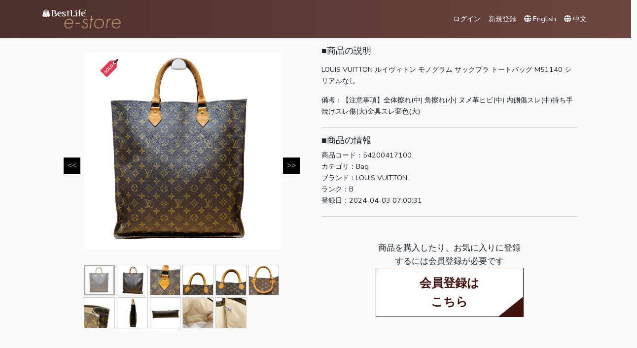

--- FILE ---
content_type: text/html; charset=UTF-8
request_url: https://www.bestlife-e-store.jp/anonymous_item?item_code=54200417100
body_size: 4438
content:
<!doctype html>
<html lang="ja">

<head>
    <meta charset="utf-8">
    <meta name="viewport" content="width=device-width, initial-scale=1">
    <title>BestLife_e-store</title>

    
    <link rel="preload" as="style" href="https://www.bestlife-e-store.jp/build/assets/app-D63KxBTp.css" /><link rel="preload" as="style" href="https://www.bestlife-e-store.jp/build/assets/app-DsjZOF9L.css" /><link rel="modulepreload" href="https://www.bestlife-e-store.jp/build/assets/app-DZxK2LHa.js" /><link rel="modulepreload" href="https://www.bestlife-e-store.jp/build/assets/grid-DIeBcjJF.js" /><link rel="modulepreload" href="https://www.bestlife-e-store.jp/build/assets/video-CmIxB-tZ.js" /><link rel="stylesheet" href="https://www.bestlife-e-store.jp/build/assets/app-D63KxBTp.css" /><link rel="stylesheet" href="https://www.bestlife-e-store.jp/build/assets/app-DsjZOF9L.css" /><script type="module" src="https://www.bestlife-e-store.jp/build/assets/app-DZxK2LHa.js"></script><script type="module" src="https://www.bestlife-e-store.jp/build/assets/grid-DIeBcjJF.js"></script><script type="module" src="https://www.bestlife-e-store.jp/build/assets/video-CmIxB-tZ.js"></script>
    
        
    <link href="https://unpkg.com/modal-video@latest/css/modal-video.min.css" rel="stylesheet">
    <script src="https://unpkg.com/modal-video@latest/js/modal-video.min.js"></script>

    
    <link rel="stylesheet" type="text/css" href="//cdn.jsdelivr.net/npm/slick-carousel@1.8.1/slick/slick.css"/>
    <script type="module" src="//cdn.jsdelivr.net/npm/slick-carousel@1.8.1/slick/slick.min.js" defer="defer"></script>

    
    <script type="module" src="https://www.bestlife-e-store.jp/js/zoomsl.min.js"></script>


    
    

    
    <meta name="csrf-token" content="3Tv4RB2pPzuudmvV8a9PosLf0rbP5xqOXUwY7OQ5">
    <script>
        var apiToken = "";
        var locale = "ja";
    </script>
</head>

<body>
    <div id="app">
        <nav class="navbar navbar-expand-md shadow-sm navbar-light navbar-production bg-production">
            <div class="container">
                                <a class="navbar-brand" href="https://www.bestlife-e-store.jp">
                    
                    <img src="https://www.bestlife-e-store.jp/images/estore-logo.png" alt="" class="responsive-logo">
                </a>
                
                <p>
                <ul id="specialMenuItem"  class="no-bullets">
                                                                <li class="nav-item">
                            <a class="nav-link" href="https://www.bestlife-e-store.jp/setlocale/en"><i class="fas fa-globe"></i><b class="text-white"> English</b></a>
                        </li>
                                                                <li class="nav-item">
                            <a class="nav-link" href="https://www.bestlife-e-store.jp/setlocale/zh"><i class="fas fa-globe"></i><b class="text-white"> 中文</b></a>
                        </li>
                                    </ul>
                    </p>

                <button class="navbar-toggler" type="button" data-bs-toggle="collapse"
                    data-bs-target="#navbarSupportedContent" aria-controls="navbarSupportedContent"
                    aria-expanded="false" aria-label="Toggle navigation">
                    <span class="navbar-toggler-icon"></span>
                </button>

                <div class="collapse navbar-collapse" id="navbarSupportedContent">
                    <!-- Left Side Of Navbar -->
                    <ul class="navbar-nav me-auto">
                                                                    </ul>

                    <!-- Right Side Of Navbar -->
                    <ul class="navbar-nav ms-auto">
                        <!-- Authentication Links -->
                                                                                    <li class="nav-item">
                                    <a class="nav-link" href="https://www.bestlife-e-store.jp/login">ログイン</a>
                                </li>
                            
                                                            <li class="nav-item">
                                    <a class="nav-link" href="https://www.bestlife-e-store.jp/register">新規登録</a>
                                </li>
                                                    



                                                                            <li class="nav-item">
                                <a class="nav-link" href="https://www.bestlife-e-store.jp/setlocale/en"><i class="fas fa-globe"></i> English</a>
                            </li>
                                                                            <li class="nav-item">
                                <a class="nav-link" href="https://www.bestlife-e-store.jp/setlocale/zh"><i class="fas fa-globe"></i> 中文</a>
                            </li>
                        
                    </ul>
                </div>
            </div>
        </nav>

        
        
        <div class="content">
                <div class="row">
        <div class="col-md-1"></div>
        <div class="col-md-5">
                            
                                
                
                                    <img src="images/sold.png" alt="" class="item-new-img">
                

                <div id="slick01">
                                            <div><img class="zoomsl-img"
                                  src="https://www.bestlife-e-store.jp/images/items/54/20/54200417100/54200417100a1.jpg"
                                  width="400px" alt=""></div>

                                            <div><img class="zoomsl-img"
                                  src="https://www.bestlife-e-store.jp/images/items/54/20/54200417100/54200417100a2.jpg"
                                  width="400px" alt=""></div>

                                            <div><img class="zoomsl-img"
                                  src="https://www.bestlife-e-store.jp/images/items/54/20/54200417100/54200417100a3.jpg"
                                  width="400px" alt=""></div>

                                            <div><img class="zoomsl-img"
                                  src="https://www.bestlife-e-store.jp/images/items/54/20/54200417100/54200417100a4.jpg"
                                  width="400px" alt=""></div>

                                            <div><img class="zoomsl-img"
                                  src="https://www.bestlife-e-store.jp/images/items/54/20/54200417100/54200417100a5.jpg"
                                  width="400px" alt=""></div>

                                            <div><img class="zoomsl-img"
                                  src="https://www.bestlife-e-store.jp/images/items/54/20/54200417100/54200417100a6.jpg"
                                  width="400px" alt=""></div>

                                            <div><img class="zoomsl-img"
                                  src="https://www.bestlife-e-store.jp/images/items/54/20/54200417100/54200417100a7.jpg"
                                  width="400px" alt=""></div>

                                            <div><img class="zoomsl-img"
                                  src="https://www.bestlife-e-store.jp/images/items/54/20/54200417100/54200417100a8.jpg"
                                  width="400px" alt=""></div>

                                            <div><img class="zoomsl-img"
                                  src="https://www.bestlife-e-store.jp/images/items/54/20/54200417100/54200417100a9.jpg"
                                  width="400px" alt=""></div>

                                            <div><img class="zoomsl-img"
                                  src="https://www.bestlife-e-store.jp/images/items/54/20/54200417100/54200417100a10.jpg"
                                  width="400px" alt=""></div>

                                            <div><img class="zoomsl-img"
                                  src="https://www.bestlife-e-store.jp/images/items/54/20/54200417100/54200417100a11.jpg"
                                  width="400px" alt=""></div>

                    
                </div>

                





                

            

        </div>
        <div class="col-md-5">
            <p>
            <h5>■商品の説明</h5>
            </p>

            <p>
                <span>LOUIS VUITTON ルイヴィトン モノグラム  サックプラ トートバッグ M51140 シリアルなし</span>
            </p>
                        備考：【注意事項】全体擦れ(中) 角擦れ(小) ヌメ革ヒビ(中) 内側傷スレ(中)持ち手焼けスレ傷(大)金具スレ変色(大)<br/>

            <hr>
            <h5>■商品の情報</h5>
            商品コード：54200417100<br/>
            カテゴリ：Bag<br/>
            ブランド：LOUIS VUITTON<br/>
            ランク：B<br/>
                                                登録日：2024-04-03 07:00:31<br/>

            
            

            <hr>

                                        <div class="row banner">
                            商品を購入したり、お気に入りに登録するには会員登録が必要です
                            <br>
                            <span class="note"></span>
                            <a href="/register" class="banner_text">
                                <div>
                                    <span class="banner_text_large">会員登録は</span><br><span class="banner_text_large">こちら</span>
                                </div>
                            </a>
                        </div>
                            </div>

        <div class="col-md-1"></div>
    </div>
    


    <!-- Modal -->
        



    <script type="module">
        new ModalVideo('.js-modal-video');
/*
        $(document).ready(function () {
            //videoプレーヤーがある場合
            let videoPlayer = document.getElementById('video-player');
            if (videoPlayer !== null) {
                let modal = document.getElementById('video-modal');
                $(modal).on('shown.bs.modal', function () {
                    videoPlayer.play();
                });
                $(modal).on('hidden.bs.modal', function () {
                    videoPlayer.pause();
                    videoPlayer.currentTime = 0;
                });
            }
        });

        document.addEventListener('DOMContentLoaded', function () {
            // videoプレーヤーがある場合
            let videoPlayer = document.getElementById('video-player');
            if (videoPlayer !== null) {
                let modal = new bootstrap.Modal(document.getElementById('video-modal'));
                modal.show();
                modal.addEventListener('hidden.bs.modal', function () {
                    videoPlayer.pause();
                    videoPlayer.currentTime = 0;
                });
            }
        });
*/

        //オークション機能
        
        $(function () {
            if (apiToken !== undefined) {
                if (apiToken.length > 0) {
                    updatelike();
                    updateTalk();

                }
            }

            //updateRemainingTime();
        });
        $('#like_enable_button').click(function () {
            let request = {
                item_code: '54200417100'
            };
            ajaxPostRequest("/api/v1/likes/enable", request);
            updatelike();
        });

        $('#like_disable_button').click(function () {
            let request = {
                item_code: '54200417100'
            };
            ajaxPostRequest("/api/v1/likes/disable", request);
            updatelike();
        });

        function updatelike() {
            //talksブロックがある場合
            let like = document.getElementById('like_count');
            if (like === null) {
                return;
            }
//alert("#updatelike start#");
            let request = {
                item_code: '54200417100'
            };
            let callback = function (response) {
                console.log("Callback response dump:");
                console.log(response);

//お気に入り登録者数の更新
                document.getElementById("like_count").innerHTML = response.records["total"];

//お気に入りの登録解除ボタンの表示非表示切り替え
                if (response.records["status"] == "enable") {
                    $('#like_enable_button').hide();
                    $('#like_disable_button').show();
                } else {
                    $('#like_enable_button').show();
                    $('#like_disable_button').hide();
                }
//alert("#2#");
            };
            ajaxPostRequest("/api/v1/likes/fetch", request, callback);
//alert("#updatelike end#");
        }

        $('#talk_button').click(function () {
            let request = {
                item_code: '54200417100',
                type: 'talk',
                comment: document.getElementById("message").value
            };
            ajaxPostRequest("/api/v1/talks/comment", request);
            updateTalk();
        });

        
        
        function updateTalk() {
            //talksブロックがある場合
            let talks = document.getElementById('talks');
            if (talks === null) {
                return;
            }

//alert("#updatelike start#");
            let request = {
                item_code: '54200417100'
            };
            let callback = function (response) {
                console.log("Callback response dump:");
                console.log(response);

                let memo = "";
                response.records.forEach(function (elem, index) {
                    console.log(index + ': ' + elem);
                    const current_datetime = new Date(elem.created_at);
                    let formatted_date = current_datetime.getFullYear() + "-" + (current_datetime.getMonth() +
                            1) + "-" + current_datetime.getDate() + " " + current_datetime.getHours() + ":" +
                        current_datetime.getMinutes();
                    let who = "";
                    if (elem.is_admin == 1) {
                        who = '<i class="fa fa-store" aria-hidden="true"></i> ';
                    } else {
                        who = '<i class="fa fa-user" aria-hidden="true"></i> ';
                    }
                    memo = memo + '<hr><small><b>' + formatted_date + "</b></small>:<br />  " + who + elem.comment +
                        '<br />';
                });

                let talksElement = document.getElementById("talks");
                if (talksElement !== null) {
                    talksElement.innerHTML = memo;
                } else {
                    console.log("Element with id 'talks' not found.");
                }
                //document.getElementById("talks").innerHTML = memo;
            };
            ajaxPostRequest("/api/v1/talks/fetch", request, callback);
//alert("#updatelike end#");
        }

        $(window).on('load', function () {
            const p1 = document.getElementById("slick01");
            p1.style.display = "block";
            const p2 = document.getElementById("movie01");
            if (p2 !== null) {
                p2.style.display = "block";
            }
        });

        $(function () {
            $('#slick01').slick({
                dots: true,
                prevArrow: '<button class="slick-prev slick-arrow" aria-label="Previous" type="button" style="display: block;">&lt;&lt;</button>',
                nextArrow: '<button class="slick-next slick-arrow" aria-label="Next" type="button" style="display: block;">&gt;&gt;</button>',
                customPaging: function (slider, i) {
                    var thumbSrc = $(slider.$slides[i]).find('img').attr('src');
                    return '<img src="' + thumbSrc + '">';
                }
            });


            $(".zoomsl-img").imagezoomsl({
//以下オプション
                classmagnifier: window.external ? "round-loope" : "", //CSSで拡大枠の形状を変更
                cursorshadeborder: "10px solid #000", //カーソル枠の太さ・形状・色
                descarea: ".my-container", //クラス指定した場所に拡大画像を表示
//innerzoom: false, //インナーズーム
                innerzoommagnifier: false, //インナーズームの別バージョン
                loopspeedanimate: 5, //カーソルの追従速度
                magnifierborder: "none", //カーソル枠の有無
                magnifiereffectanimate: "fadeIn", //拡大画像のアニメーション。他にslideIn
                magnifierpos: "left", //拡大画像の位置。他にright
                magnifiersize: [530, 340], //拡大画像のサイズ。絶対値
                scrollspeedanimate: 10, //カーソル移動時の拡大画像の追従速度
                zoomrange: [1, 10], //ズームのレンジ 1-10倍
                zoomstart: 4, //ズームの開始値
            });

            const p1 = document.getElementById("slick01");
            p1.style.display = "block";
        });

            </script>
        </div>
    </div>
    <div class="footer-wrapper">
        <footer>
    <div class="footer-01-container">
        <div class="footer-info">
            <img src="https://www.bestlife-e-store.jp/images/bestlife_logo.svg?" alt="">
            <p>〒540-0012　大阪市中央区谷町1-7-4 MF天満橋ビル６階</p>
        </div>
        <div class="footer-sns">
            <a href="https://lin.ee/MDWKE2s"><img src="https://www.bestlife-e-store.jp/images/LINE_Brand_icon.png?" alt=""></a>
            <a href="https://www.facebook.com/blobalbybestlife/"><img
                    src="https://www.bestlife-e-store.jp/images/f_logo_RGB-Blue_250.png?" alt=""></a>
            <a href="https://www.youtube.com/channel/UCI9aHiJvLu2BLVTl1ml1I7g"><img
                    src="https://www.bestlife-e-store.jp/images/youtube_logo_icon_168737.png?" alt=""></a>
            <a href="https://www.instagram.com/bestlife_kaitori/"><img src="https://www.bestlife-e-store.jp/images/instagram.png?"
                                                                       alt=""></a>
        </div>
    </div>
    <div class="footer-02-container">
        <div class="footer-license">
            <ul>
                <li>古物商許可証</li>
                <li>大阪府公安委員会 第
                    621011600328号</li>
                <li>大阪府公安委員会 第
                    62231R036215号</li>
                <li>神奈川県公安委員会 第
                    451910009580号</li>
            </ul>
        </div>

                        <div class="footer-privacy">
                <a href="https://privacymark.jp/" target="_blank"><img src="https://www.bestlife-e-store.jp/images/p_img.svg" alt=""></a>
            </div>
            
    </div>
    <div class="footer-03-container">
        <div class="footer-nav">
            <a href="https://www.bestlife-e-store.jp/privacy">プライバシーポリシー</a>
            <a href="https://www.bestlife-e-store.jp/terms">利用規約</a>
            <a href="https://www.bestlife-e-store.jp/legalnotice">特定商取引法に基づく表記</a>
            <a href="https://bestlife-ltd.com/about">会社案内</a>
                    </div>
        <div class="footer-copy">
            <p>copyright©Bestlife, All Rights Reserved.</p>
        </div>
    </div>
    </div>
</footer>

    </div>

<script>
document.addEventListener('DOMContentLoaded', function() {
    function checkWidth() {
        var specialMenuItem = document.getElementById('specialMenuItem');
        if (window.innerWidth <= 991) {
            specialMenuItem.classList.remove('d-none');
        } else {
            specialMenuItem.classList.add('d-none');
        }
    }

    window.addEventListener('resize', checkWidth);
    checkWidth(); // 初期化時にも実行
});
</script>
</body>

</html>


--- FILE ---
content_type: application/javascript; charset=utf-8
request_url: https://www.bestlife-e-store.jp/js/zoomsl.min.js
body_size: 13724
content:
/*www.zoomsl.tw1.ru Sergey Zaragulov skype: deeserge icq: 287295769 sergeland@mail.ru*/
(function(e){var k=!0,r=!1;e.fn.imagezoomsl=function(d){d=d||{};return this.each(function(){if(!e(this).is("img"))return k;var c=this;setTimeout(function(){e(new Image).on('load',function(){y.F(e(c),d)}).attr("src",e(c).attr("src"))},30)})};var y={};e.extend(y,{dsetting:{loadinggif:"",loadopacity:0.1,loadbackground:"#878787",cursorshade:k,magnifycursor:"crosshair",cursorshadecolor:"#fff",cursorshadeopacity:0.3,cursorshadeborder:"1px solid black",zindex:"",stepzoom:0.5,zoomrange:[2,2],zoomstart:2,disablewheel:k,showstatus:k,
showstatustime:2E3,statusdivborder:"1px solid black",statusdivbackground:"#C0C0C0",statusdivpadding:"4px",statusdivfont:"bold 13px Arial",statusdivopacity:0.8,magnifierpos:"right",magnifiersize:[0,0],magnifiereffectanimate:"showIn",innerzoom:r,innerzoommagnifier:r,descarea:r,leftoffset:15,rightoffset:15,switchsides:k,magnifierborder:"1px solid black",textdnbackground:"#fff",textdnpadding:"10px",textdnfont:"13px/20px cursive",scrollspeedanimate:5,zoomspeedanimate:7,loopspeedanimate:2.5,magnifierspeedanimate:350,
classmagnifier:"magnifier",classcursorshade:"cursorshade",classstatusdiv:"statusdiv",classtextdn:"textdn"},U:-1!=navigator.userAgent.indexOf("MSIE")?k:r,T:function(d){var c=0,a;d.parents().add(d).each(function(){a=e(this).css("zIndex");a=isNaN(a)?0:+a;c=Math.max(c,a)});return c},L:function(d,c,a){if("left"==d)return d=-a.f.b*a.k+a.e.b,0<c?0:c<d?d:c;d=-a.f.d*a.k+a.e.d;return 0<c?0:c<d?d:c},H:function(d){var c=this,a=d.data("specs");if(a){var e=a.r.offsetsl(),s=c.a.g-e.left,l=c.a.i-e.top;c.a.B+=(c.a.g-
c.a.B)/2.45342;c.a.C+=(c.a.i-c.a.C)/2.45342;a.G.css({left:c.a.B-10,top:c.a.C+20});var h=Math.round(a.e.b/a.k),b=Math.round(a.e.d/a.k);c.a.z+=(s-c.a.z)/a.c.loopspeedanimate;c.a.A+=(l-c.a.A)/a.c.loopspeedanimate;a.K.css({left:a.f.b>h?Math.min(a.f.b-h,Math.max(0,c.a.z-h/2))+e.left-a.w.t.N:e.left-a.w.t.N,top:a.f.d>b?Math.min(a.f.d-b,Math.max(0,c.a.A-b/2))+e.top-a.w.t.R:e.top-a.w.t.R});a.c.innerzoommagnifier&&(c.a.p+=(c.a.g-c.a.p)/a.c.loopspeedanimate,c.a.q+=(c.a.i-c.a.q)/a.c.loopspeedanimate,a.l.css({left:c.a.p-
Math.round(a.e.b/2),top:c.a.q-Math.round(a.e.d/2)}),a.s.css({left:c.a.p-Math.round(a.e.b/2),top:c.a.q+a.e.d/2}));c.a.u+=(s-c.a.u)/a.c.scrollspeedanimate;c.a.v+=(l-c.a.v)/a.c.scrollspeedanimate;a.J.css({left:c.L("left",-c.a.u*a.k+a.e.b/2,a),top:c.L("top",-c.a.v*a.k+a.e.d/2,a)});c.a.n=setTimeout(function(){c.H(d)},30)}},I:function(d){var c=this,a=d.data("specs");a&&(a.h+=(a.k-a.h)/a.c.zoomspeedanimate,a.h=Math.round(1E3*a.h)/1E3,a.K.css({width:a.f.b>Math.round(a.e.b/a.h)?Math.round(a.e.b/a.h):a.f.b,
height:a.f.d>Math.round(a.e.d/a.h)?Math.round(a.e.d/a.h):a.f.d}),a.J.css({width:Math.round(a.h*a.m.b*(a.f.b/a.m.b)),height:Math.round(a.h*a.m.d*(a.f.d/a.m.d))}),c.a.o=setTimeout(function(){c.I(d)},30))},a:{},P:function(d){function c(){}var a=d.data("specs");d=a.c.magnifiersize[0];var p=a.c.magnifiersize[1],s,l=a.r.offsetsl(),h=0,b=0;s=l.left+("left"===a.c.magnifierpos?-a.e.b-a.c.leftoffset:a.f.b+a.c.rightoffset);a.c.switchsides&&!a.c.innerzoom&&("left"!==a.c.magnifierpos&&s+a.e.b+a.c.leftoffset>=
e(window).width()&&l.left-a.e.b>=a.c.leftoffset?s=l.left-a.e.b-a.c.leftoffset:"left"===a.c.magnifierpos&&0>s&&(s=l.left+a.f.b+a.c.rightoffset));h=s;b=l.top;a.l.css({visibility:"visible",display:"none"});a.c.descarea&&(h=e(a.c.descarea).offsetsl().left,b=e(a.c.descarea).offsetsl().top);a.c.innerzoommagnifier&&(h=this.a.g-Math.round(a.e.b/2),b=this.a.i-Math.round(a.e.d/2));c=function(){a.s.stop(k,k).fadeIn(a.c.magnifierspeedanimate);a.c.innerzoommagnifier||a.s.css({left:h,top:b+p})};a.c.innerzoom&&
(h=l.left,b=l.top,c=function(){a.r.css({visibility:"hidden"});a.s.css({left:h,top:b+p}).stop(k,k).fadeIn(a.c.magnifierspeedanimate)});switch(a.c.magnifiereffectanimate){case "slideIn":a.l.css({left:h,top:b-p/3,width:d,height:p}).stop(k,k).show().animate({top:b},a.c.magnifierspeedanimate,"easeOutBounceSL",c);break;case "showIn":a.l.css({left:l.left+Math.round(a.f.b/2),top:l.top+Math.round(a.f.d/2),width:Math.round(a.e.b/5),height:Math.round(a.e.d/5)}).stop(k,k).show().css({opacity:"0.1"}).animate({left:h,
top:b,opacity:"1",width:d,height:p},a.c.magnifierspeedanimate,c);break;default:a.l.css({left:h,top:b,width:d,height:p}).stop(k,k).fadeIn(a.c.magnifierspeedanimate,c)}a.c.showstatus&&(a.Q||a.M)?a.G.html(a.Q+'<div style="font-size:80%">'+a.M+"</div>").stop(k,k).fadeIn().delay(a.c.showstatustime).fadeOut("slow"):a.G.hide()},S:function(d){var c=d.data("specs");d=c.r.offsetsl();switch(c.c.magnifiereffectanimate){case "showIn":c.l.stop(k,k).animate({left:d.left+Math.round(c.f.b/2),top:d.top+Math.round(c.f.d/
2),opacity:"0.1",width:Math.round(c.e.b/5),height:Math.round(c.e.d/5)},c.c.magnifierspeedanimate,function(){c.l.hide()});break;default:c.l.stop(k,k).fadeOut(c.c.magnifierspeedanimate)}},F:function(d,c,a){function p(){this.i=this.g=0}function s(a){g.data("specs",{c:b,Q:y,M:E,r:d,l:u,J:a,G:n,K:q,s:t,f:m,m:{b:a.width(),d:a.height()},e:{b:u.width(),d:u.height()},w:{b:q.width(),d:q.height(),t:{N:parseInt(q.css("border-left-width"))||0,R:parseInt(q.css("border-top-width"))||0}},h:B,k:B})}function l(a){return!a.complete||
"undefined"!==typeof a.naturalWidth&&0===a.naturalWidth?r:k}function h(a){var b=a||window.event,c=[].slice.call(arguments,1),d=0,f=0,g=0,h=0,h=0;a=e.event.fix(b);a.type="mousewheel";b.wheelDelta&&(d=b.wheelDelta);b.detail&&(d=-1*b.detail);b.deltaY&&(d=g=-1*b.deltaY);b.deltaX&&(f=b.deltaX,d=-1*f);void 0!==b.wheelDeltaY&&(g=b.wheelDeltaY);void 0!==b.wheelDeltaX&&(f=-1*b.wheelDeltaX);h=Math.abs(d);if(!z||h<z)z=h;h=Math.max(Math.abs(g),Math.abs(f));if(!w||h<w)w=h;b=0<d?"floor":"ceil";d=Math[b](d/z);f=
Math[b](f/w);g=Math[b](g/w);c.unshift(a,d,f,g);return(e.event.dispatch||e.event.handle).apply(this,c)}var b=e.extend({},this.dsetting,c),x=b.zindex||this.T(d),m={b:d.width(),d:d.height()},p=new p,y=d.attr("data-title")?d.attr("data-title"):"",E=d.attr("data-help")?d.attr("data-help"):"",C=d.attr("data-text-bottom")?d.attr("data-text-bottom"):"",f=this,B,v,u,q,n,g,t;if(0===m.d||0===m.b)e(new Image).on('load',function(){f.F(d,c)}).attr("src",d.attr("src"));else{d.css({visibility:"visible"});b.j=d.attr("data-large")||
d.attr("src");for(v in b)""===b[v]&&(b[v]=this.dsetting[v]);B=b.zoomrange[0]<b.zoomstart?b.zoomstart:b.zoomrange[0];if("0,0"===b.magnifiersize.toString()||""===b.magnifiersize.toString())b.magnifiersize=b.innerzoommagnifier?[m.b/2,m.d/2]:[m.b,m.d];b.descarea&&e(b.descarea).length?0===e(b.descarea).width()||0===e(b.descarea).height()?b.descarea=r:b.magnifiersize=[e(b.descarea).width(),e(b.descarea).height()]:b.descarea=r;b.innerzoom&&(b.magnifiersize=[m.b,m.d],c.cursorshade||(b.cursorshade=r),c.scrollspeedanimate||
(b.scrollspeedanimate=10));if(b.innerzoommagnifier){if(!c.magnifycursor&&(window.chrome||window.sidebar))b.magnifycursor="none";b.cursorshade=r;b.magnifiereffectanimate="fadeIn"}v=["wheel","mousewheel","DOMMouseScroll","MozMousePixelScroll"];var A="onwheel"in document||9<=document.documentMode?["wheel"]:["mousewheel","DomMouseScroll","MozMousePixelScroll"],z,w;if(e.event.fixHooks)for(var D=v.length;D;)e.event.fixHooks[v[--D]]=e.event.mouseHooks;e.event.special.mousewheel={setup:function(){if(this.addEventListener)for(var a=
A.length;a;)this.addEventListener(A[--a],h,r);else this.onmousewheel=h},teardown:function(){if(this.removeEventListener)for(var a=A.length;a;)this.removeEventListener(A[--a],h,r);else this.onmousewheel=null}};e.fn.offsetsl=function(){var a=this.get(0);if(a.getBoundingClientRect)a=this.offset();else{for(var b=0,c=0;a;)b+=parseInt(a.offsetTop),c+=parseInt(a.offsetLeft),a=a.offsetParent;a={top:b,left:c}}return a};e.easing.easeOutBounceSL=function(a,b,c,d,e){return(b/=e)<1/2.75?d*7.5625*b*b+c:b<2/2.75?
d*(7.5625*(b-=1.5/2.75)*b+0.75)+c:b<2.5/2.75?d*(7.5625*(b-=2.25/2.75)*b+0.9375)+c:d*(7.5625*(b-=2.625/2.75)*b+0.984375)+c};u=e("<div />").attr({"class":b.classmagnifier}).css({position:"absolute",zIndex:x,width:b.magnifiersize[0],height:b.magnifiersize[1],left:-1E4,top:-1E4,visibility:"hidden",overflow:"hidden"}).appendTo(document.body);c.classmagnifier||u.css({border:b.magnifierborder});q=e("<div />");b.cursorshade&&(q.attr({"class":b.classcursorshade}).css({zIndex:x,display:"none",position:"absolute",
width:Math.round(b.magnifiersize[0]/b.zoomstart),height:Math.round(b.magnifiersize[1]/b.zoomstart),top:0,left:0}).appendTo(document.body),c.classcursorshade||q.css({border:b.cursorshadeborder,opacity:b.cursorshadeopacity,backgroundColor:b.cursorshadecolor}));b.loadinggif||(b.loadinggif="[data-uri]");
n=e("<div />").attr({"class":b.classstatusdiv+" preloadevt"}).css({position:"absolute",display:"none",zIndex:x,top:0,left:0}).html('<img src="'+b.loadinggif+'" />').appendTo(document.body);g=e("<div />").attr({"class":"tracker"}).css({zIndex:x,backgroundImage:f.U?"url(cannotbe)":"none",position:"absolute",width:m.b,height:m.d,left:a?d.offsetsl().left:-1E4,top:a?d.offsetsl().top:-1E4}).appendTo(document.body);t=e("<div />");C&&(t.attr({"class":b.classtextdn}).css({position:"absolute",zIndex:x,left:0,
top:0,display:"none"}).html(C).appendTo(document.body),c.classtextdn||t.css({border:b.magnifierborder,background:b.textdnbackground,padding:b.textdnpadding,font:b.textdnfont}),t.css({width:b.magnifiersize[0]-parseInt(t.css("padding-left"))-parseInt(t.css("padding-right"))}));g.data("largeimage",b.j);e(window).bind("resize",function(){var a=d.offsetsl();g.data("loadimgevt")&&g.css({left:a.left,top:a.top});n.filter(".preloadevt").css({left:a.left+m.b/2-n.width()/2,top:a.top+m.d/2-n.height()/2,visibility:"visible"})});
e(document).mousemove(function(a){f.a.D=a.pageX;f.a.g!==f.a.D&&(clearTimeout(f.a.n),clearTimeout(f.a.o),d.css({visibility:"visible"}))});d.mouseover(function(){var a=d.offsetsl();g.css({left:a.left,top:a.top}).show()});g.mouseover(function(a){f.a.g=a.pageX;f.a.i=a.pageY;p.g=a.pageX;p.i=a.pageY;f.a.D=a.pageX;var h=d.offsetsl();a=f.a.g-h.left;h=f.a.i-h.top;f.a.z=a;f.a.A=h;f.a.u=a;f.a.v=h;f.a.p=f.a.g;f.a.q=f.a.i;f.a.B=f.a.g-10;f.a.C=f.a.i+20;g.css({cursor:b.magnifycursor});b.j=d.attr("data-large")||
d.attr("src");n.show();clearTimeout(f.a.n);clearTimeout(f.a.o);b.j!==g.data("largeimage")&&(e(new Image).on('load',function(){}).attr("src",b.j),e(g).unbind(),e(n).remove(),e(q).remove(),e(u).remove(),e(g).remove(),e(t).remove(),f.F(d,c,k));g.data("loadevt")&&(q.fadeIn(),f.P(g),f.H(g),f.I(g))});g.mousemove(function(a){b.j=d.attr("data-large")||d.attr("src");b.j!==g.data("largeimage")&&(e(new Image).on('load',function(){}).attr("src",b.j),e(g).unbind(),e(n).remove(),e(q).remove(),e(u).remove(),e(g).remove(),
e(t).remove(),f.F(d,c,k));f.a.g=a.pageX;f.a.i=a.pageY;p.g=a.pageX;p.i=a.pageY;f.a.D=a.pageX});g.mouseout(function(){clearTimeout(f.a.n);clearTimeout(f.a.o);d.css({visibility:"visible"});t.hide();q.add(n.not(".preloadevt")).stop(k,k).hide()});g.one("mouseover",function(){var a=d.offsetsl(),h=e('<img src="'+b.j+'"/>').css({position:"relative",maxWidth:"none"}).appendTo(u);f.O[b.j]||(g.css({opacity:b.loadopacity,background:b.loadbackground}),g.data("loadimgevt",k),n.css({left:a.left+m.b/2-n.width()/
2,top:a.top+m.d/2-n.height()/2,visibility:"visible"}));h.bind("loadevt",function(a,e){if("error"!==e.type){g.mouseout(function(){f.S(g);clearTimeout(f.a.n);clearTimeout(f.a.o);d.css({visibility:"visible"});t.hide();g.hide().css({left:-1E4,top:-1E4})});g.mouseover(function(){l.h=l.k});g.data("loadimgevt",r);g.css({opacity:0,cursor:b.magnifycursor});n.empty();c.classstatusdiv||n.css({border:b.statusdivborder,background:b.statusdivbackground,padding:b.statusdivpadding,font:b.statusdivfont,opacity:b.statusdivopacity});
n.hide().removeClass("preloadevt");f.O[b.j]=k;s(h);p.g==f.a.D&&(q.fadeIn(),f.P(g),clearTimeout(f.a.n),clearTimeout(f.a.o),f.H(g),f.I(g));var l=g.data("specs");h.css({width:b.zoomstart*l.m.b*(m.b/l.m.b),height:b.zoomstart*l.m.d*(m.d/l.m.d)});g.data("loadevt",k);b.zoomrange&&b.zoomrange[1]>b.zoomrange[0]?g.bind("mousewheel",function(a,c){var d=l.k,d="in"==(0>c?"out":"in")?Math.min(d+b.stepzoom,b.zoomrange[1]):Math.max(d-b.stepzoom,b.zoomrange[0]);l.k=d;l.V=c;a.preventDefault()}):b.disablewheel&&g.bind("mousewheel",
function(a){a.preventDefault()})}});l(h.get(0))?h.trigger("loadevt",{type:"load"}):h.bind("load error",function(a){h.trigger("loadevt",a)})})}},O:{}})})(jQuery,window);


--- FILE ---
content_type: application/javascript; charset=utf-8
request_url: https://www.bestlife-e-store.jp/build/assets/grid-DIeBcjJF.js
body_size: 694
content:
function u(t,r,n){if(apiToken===void 0){alert("Api token not found.");return}return{headers:{Accept:"application/json","Content-Type":"application/json",Authorization:"Bearer "+apiToken},type:r,scriptCharset:"utf-8",dataType:"JSON",url:t,async:!1,data:JSON.stringify(n)}}window.ajaxPostRequest=function(t,r={},n=null){ajaxRequest(t,r,n,"POST")};window.ajaxRequest=function(t,r={},n=null,s="GET"){if(t===void 0||t.length===0){alert("Invalid URL");return}let o=u(t,s,r);$.ajax(o).fail((e,a,i)=>{if(e.status===401){document.getElementById("logout-form").submit();return}if(e.responseJSON.errors!==void 0)for(const f of e.responseJSON.error.errors)alert(e.message);else e.responseJSON.message!==void 0?alert(e.responseJSON.message,"入札エラー"):alert(e.message)}).done((e,a,i)=>{n&&typeof n=="function"&&n(e)})};


--- FILE ---
content_type: application/javascript; charset=utf-8
request_url: https://www.bestlife-e-store.jp/build/assets/app-DZxK2LHa.js
body_size: 34307
content:
const Xr="modulepreload",Qr=function(J){return"/build/"+J},_n={},Fn=function(C,Q,H){let Z=Promise.resolve();if(Q&&Q.length>0){document.getElementsByTagName("link");const U=document.querySelector("meta[property=csp-nonce]"),ie=(U==null?void 0:U.nonce)||(U==null?void 0:U.getAttribute("nonce"));Z=Promise.all(Q.map(te=>{if(te=Qr(te),te in _n)return;_n[te]=!0;const G=te.endsWith(".css"),V=G?'[rel="stylesheet"]':"";if(document.querySelector(`link[href="${te}"]${V}`))return;const O=document.createElement("link");if(O.rel=G?"stylesheet":Xr,G||(O.as="script",O.crossOrigin=""),O.href=te,ie&&O.setAttribute("nonce",ie),document.head.appendChild(O),G)return new Promise((P,_)=>{O.addEventListener("load",P),O.addEventListener("error",()=>_(new Error(`Unable to preload CSS for ${te}`)))})}))}return Z.then(()=>C()).catch(U=>{const ie=new Event("vite:preloadError",{cancelable:!0});if(ie.payload=U,window.dispatchEvent(ie),!ie.defaultPrevented)throw U})};var Gr=typeof globalThis<"u"?globalThis:typeof window<"u"?window:typeof global<"u"?global:typeof self<"u"?self:{};function Yr(J){return J&&J.__esModule&&Object.prototype.hasOwnProperty.call(J,"default")?J.default:J}var Bn={exports:{}};/*!
 * jQuery JavaScript Library v3.7.1
 * https://jquery.com/
 *
 * Copyright OpenJS Foundation and other contributors
 * Released under the MIT license
 * https://jquery.org/license
 *
 * Date: 2023-08-28T13:37Z
 */(function(J){(function(C,Q){J.exports=C.document?Q(C,!0):function(H){if(!H.document)throw new Error("jQuery requires a window with a document");return Q(H)}})(typeof window<"u"?window:Gr,function(C,Q){var H=[],Z=Object.getPrototypeOf,U=H.slice,ie=H.flat?function(e){return H.flat.call(e)}:function(e){return H.concat.apply([],e)},te=H.push,G=H.indexOf,V={},O=V.toString,P=V.hasOwnProperty,_=P.toString,ye=_.call(Object),k={},N=function(t){return typeof t=="function"&&typeof t.nodeType!="number"&&typeof t.item!="function"},ve=function(t){return t!=null&&t===t.window},D=C.document,St={type:!0,src:!0,nonce:!0,noModule:!0};function lt(e,t,n){n=n||D;var r,o,a=n.createElement("script");if(a.text=e,t)for(r in St)o=t[r]||t.getAttribute&&t.getAttribute(r),o&&a.setAttribute(r,o);n.head.appendChild(a).parentNode.removeChild(a)}function Ne(e){return e==null?e+"":typeof e=="object"||typeof e=="function"?V[O.call(e)]||"object":typeof e}var Fe="3.7.1",Et=/HTML$/i,i=function(e,t){return new i.fn.init(e,t)};i.fn=i.prototype={jquery:Fe,constructor:i,length:0,toArray:function(){return U.call(this)},get:function(e){return e==null?U.call(this):e<0?this[e+this.length]:this[e]},pushStack:function(e){var t=i.merge(this.constructor(),e);return t.prevObject=this,t},each:function(e){return i.each(this,e)},map:function(e){return this.pushStack(i.map(this,function(t,n){return e.call(t,n,t)}))},slice:function(){return this.pushStack(U.apply(this,arguments))},first:function(){return this.eq(0)},last:function(){return this.eq(-1)},even:function(){return this.pushStack(i.grep(this,function(e,t){return(t+1)%2}))},odd:function(){return this.pushStack(i.grep(this,function(e,t){return t%2}))},eq:function(e){var t=this.length,n=+e+(e<0?t:0);return this.pushStack(n>=0&&n<t?[this[n]]:[])},end:function(){return this.prevObject||this.constructor()},push:te,sort:H.sort,splice:H.splice},i.extend=i.fn.extend=function(){var e,t,n,r,o,a,u=arguments[0]||{},l=1,f=arguments.length,d=!1;for(typeof u=="boolean"&&(d=u,u=arguments[l]||{},l++),typeof u!="object"&&!N(u)&&(u={}),l===f&&(u=this,l--);l<f;l++)if((e=arguments[l])!=null)for(t in e)r=e[t],!(t==="__proto__"||u===r)&&(d&&r&&(i.isPlainObject(r)||(o=Array.isArray(r)))?(n=u[t],o&&!Array.isArray(n)?a=[]:!o&&!i.isPlainObject(n)?a={}:a=n,o=!1,u[t]=i.extend(d,a,r)):r!==void 0&&(u[t]=r));return u},i.extend({expando:"jQuery"+(Fe+Math.random()).replace(/\D/g,""),isReady:!0,error:function(e){throw new Error(e)},noop:function(){},isPlainObject:function(e){var t,n;return!e||O.call(e)!=="[object Object]"?!1:(t=Z(e),t?(n=P.call(t,"constructor")&&t.constructor,typeof n=="function"&&_.call(n)===ye):!0)},isEmptyObject:function(e){var t;for(t in e)return!1;return!0},globalEval:function(e,t,n){lt(e,{nonce:t&&t.nonce},n)},each:function(e,t){var n,r=0;if(ae(e))for(n=e.length;r<n&&t.call(e[r],r,e[r])!==!1;r++);else for(r in e)if(t.call(e[r],r,e[r])===!1)break;return e},text:function(e){var t,n="",r=0,o=e.nodeType;if(!o)for(;t=e[r++];)n+=i.text(t);return o===1||o===11?e.textContent:o===9?e.documentElement.textContent:o===3||o===4?e.nodeValue:n},makeArray:function(e,t){var n=t||[];return e!=null&&(ae(Object(e))?i.merge(n,typeof e=="string"?[e]:e):te.call(n,e)),n},inArray:function(e,t,n){return t==null?-1:G.call(t,e,n)},isXMLDoc:function(e){var t=e&&e.namespaceURI,n=e&&(e.ownerDocument||e).documentElement;return!Et.test(t||n&&n.nodeName||"HTML")},merge:function(e,t){for(var n=+t.length,r=0,o=e.length;r<n;r++)e[o++]=t[r];return e.length=o,e},grep:function(e,t,n){for(var r,o=[],a=0,u=e.length,l=!n;a<u;a++)r=!t(e[a],a),r!==l&&o.push(e[a]);return o},map:function(e,t,n){var r,o,a=0,u=[];if(ae(e))for(r=e.length;a<r;a++)o=t(e[a],a,n),o!=null&&u.push(o);else for(a in e)o=t(e[a],a,n),o!=null&&u.push(o);return ie(u)},guid:1,support:k}),typeof Symbol=="function"&&(i.fn[Symbol.iterator]=H[Symbol.iterator]),i.each("Boolean Number String Function Array Date RegExp Object Error Symbol".split(" "),function(e,t){V["[object "+t+"]"]=t.toLowerCase()});function ae(e){var t=!!e&&"length"in e&&e.length,n=Ne(e);return N(e)||ve(e)?!1:n==="array"||t===0||typeof t=="number"&&t>0&&t-1 in e}function X(e,t){return e.nodeName&&e.nodeName.toLowerCase()===t.toLowerCase()}var ct=H.pop,dt=H.sort,Ke=H.splice,$="[\\x20\\t\\r\\n\\f]",Le=new RegExp("^"+$+"+|((?:^|[^\\\\])(?:\\\\.)*)"+$+"+$","g");i.contains=function(e,t){var n=t&&t.parentNode;return e===n||!!(n&&n.nodeType===1&&(e.contains?e.contains(n):e.compareDocumentPosition&&e.compareDocumentPosition(n)&16))};var Un=/([\0-\x1f\x7f]|^-?\d)|^-$|[^\x80-\uFFFF\w-]/g;function Vn(e,t){return t?e==="\0"?"�":e.slice(0,-1)+"\\"+e.charCodeAt(e.length-1).toString(16)+" ":"\\"+e}i.escapeSelector=function(e){return(e+"").replace(Un,Vn)};var Ee=D,kt=te;(function(){var e,t,n,r,o,a=kt,u,l,f,d,y,m=i.expando,h=0,b=0,L=xt(),F=xt(),M=xt(),ne=xt(),ee=function(s,c){return s===c&&(o=!0),0},xe="checked|selected|async|autofocus|autoplay|controls|defer|disabled|hidden|ismap|loop|multiple|open|readonly|required|scoped",we="(?:\\\\[\\da-fA-F]{1,6}"+$+"?|\\\\[^\\r\\n\\f]|[\\w-]|[^\0-\\x7f])+",W="\\["+$+"*("+we+")(?:"+$+"*([*^$|!~]?=)"+$+`*(?:'((?:\\\\.|[^\\\\'])*)'|"((?:\\\\.|[^\\\\"])*)"|(`+we+"))|)"+$+"*\\]",Re=":("+we+`)(?:\\((('((?:\\\\.|[^\\\\'])*)'|"((?:\\\\.|[^\\\\"])*)")|((?:\\\\.|[^\\\\()[\\]]|`+W+")*)|.*)\\)|)",B=new RegExp($+"+","g"),K=new RegExp("^"+$+"*,"+$+"*"),ut=new RegExp("^"+$+"*([>+~]|"+$+")"+$+"*"),$t=new RegExp($+"|>"),Te=new RegExp(Re),st=new RegExp("^"+we+"$"),Ce={ID:new RegExp("^#("+we+")"),CLASS:new RegExp("^\\.("+we+")"),TAG:new RegExp("^("+we+"|[*])"),ATTR:new RegExp("^"+W),PSEUDO:new RegExp("^"+Re),CHILD:new RegExp("^:(only|first|last|nth|nth-last)-(child|of-type)(?:\\("+$+"*(even|odd|(([+-]|)(\\d*)n|)"+$+"*(?:([+-]|)"+$+"*(\\d+)|))"+$+"*\\)|)","i"),bool:new RegExp("^(?:"+xe+")$","i"),needsContext:new RegExp("^"+$+"*[>+~]|:(even|odd|eq|gt|lt|nth|first|last)(?:\\("+$+"*((?:-\\d)?\\d*)"+$+"*\\)|)(?=[^-]|$)","i")},Oe=/^(?:input|select|textarea|button)$/i,qe=/^h\d$/i,de=/^(?:#([\w-]+)|(\w+)|\.([\w-]+))$/,Ut=/[+~]/,De=new RegExp("\\\\[\\da-fA-F]{1,6}"+$+"?|\\\\([^\\r\\n\\f])","g"),je=function(s,c){var p="0x"+s.slice(1)-65536;return c||(p<0?String.fromCharCode(p+65536):String.fromCharCode(p>>10|55296,p&1023|56320))},Wr=function(){Pe()},Fr=Tt(function(s){return s.disabled===!0&&X(s,"fieldset")},{dir:"parentNode",next:"legend"});function Br(){try{return u.activeElement}catch{}}try{a.apply(H=U.call(Ee.childNodes),Ee.childNodes),H[Ee.childNodes.length].nodeType}catch{a={apply:function(c,p){kt.apply(c,U.call(p))},call:function(c){kt.apply(c,U.call(arguments,1))}}}function z(s,c,p,g){var v,x,w,S,T,R,j,q=c&&c.ownerDocument,I=c?c.nodeType:9;if(p=p||[],typeof s!="string"||!s||I!==1&&I!==9&&I!==11)return p;if(!g&&(Pe(c),c=c||u,f)){if(I!==11&&(T=de.exec(s)))if(v=T[1]){if(I===9)if(w=c.getElementById(v)){if(w.id===v)return a.call(p,w),p}else return p;else if(q&&(w=q.getElementById(v))&&z.contains(c,w)&&w.id===v)return a.call(p,w),p}else{if(T[2])return a.apply(p,c.getElementsByTagName(s)),p;if((v=T[3])&&c.getElementsByClassName)return a.apply(p,c.getElementsByClassName(v)),p}if(!ne[s+" "]&&(!d||!d.test(s))){if(j=s,q=c,I===1&&($t.test(s)||ut.test(s))){for(q=Ut.test(s)&&Vt(c.parentNode)||c,(q!=c||!k.scope)&&((S=c.getAttribute("id"))?S=i.escapeSelector(S):c.setAttribute("id",S=m)),R=ft(s),x=R.length;x--;)R[x]=(S?"#"+S:":scope")+" "+wt(R[x]);j=R.join(",")}try{return a.apply(p,q.querySelectorAll(j)),p}catch{ne(s,!0)}finally{S===m&&c.removeAttribute("id")}}}return Mn(s.replace(Le,"$1"),c,p,g)}function xt(){var s=[];function c(p,g){return s.push(p+" ")>t.cacheLength&&delete c[s.shift()],c[p+" "]=g}return c}function ge(s){return s[m]=!0,s}function Ye(s){var c=u.createElement("fieldset");try{return!!s(c)}catch{return!1}finally{c.parentNode&&c.parentNode.removeChild(c),c=null}}function $r(s){return function(c){return X(c,"input")&&c.type===s}}function Ur(s){return function(c){return(X(c,"input")||X(c,"button"))&&c.type===s}}function Pn(s){return function(c){return"form"in c?c.parentNode&&c.disabled===!1?"label"in c?"label"in c.parentNode?c.parentNode.disabled===s:c.disabled===s:c.isDisabled===s||c.isDisabled!==!s&&Fr(c)===s:c.disabled===s:"label"in c?c.disabled===s:!1}}function Ie(s){return ge(function(c){return c=+c,ge(function(p,g){for(var v,x=s([],p.length,c),w=x.length;w--;)p[v=x[w]]&&(p[v]=!(g[v]=p[v]))})})}function Vt(s){return s&&typeof s.getElementsByTagName<"u"&&s}function Pe(s){var c,p=s?s.ownerDocument||s:Ee;return p==u||p.nodeType!==9||!p.documentElement||(u=p,l=u.documentElement,f=!i.isXMLDoc(u),y=l.matches||l.webkitMatchesSelector||l.msMatchesSelector,l.msMatchesSelector&&Ee!=u&&(c=u.defaultView)&&c.top!==c&&c.addEventListener("unload",Wr),k.getById=Ye(function(g){return l.appendChild(g).id=i.expando,!u.getElementsByName||!u.getElementsByName(i.expando).length}),k.disconnectedMatch=Ye(function(g){return y.call(g,"*")}),k.scope=Ye(function(){return u.querySelectorAll(":scope")}),k.cssHas=Ye(function(){try{return u.querySelector(":has(*,:jqfake)"),!1}catch{return!0}}),k.getById?(t.filter.ID=function(g){var v=g.replace(De,je);return function(x){return x.getAttribute("id")===v}},t.find.ID=function(g,v){if(typeof v.getElementById<"u"&&f){var x=v.getElementById(g);return x?[x]:[]}}):(t.filter.ID=function(g){var v=g.replace(De,je);return function(x){var w=typeof x.getAttributeNode<"u"&&x.getAttributeNode("id");return w&&w.value===v}},t.find.ID=function(g,v){if(typeof v.getElementById<"u"&&f){var x,w,S,T=v.getElementById(g);if(T){if(x=T.getAttributeNode("id"),x&&x.value===g)return[T];for(S=v.getElementsByName(g),w=0;T=S[w++];)if(x=T.getAttributeNode("id"),x&&x.value===g)return[T]}return[]}}),t.find.TAG=function(g,v){return typeof v.getElementsByTagName<"u"?v.getElementsByTagName(g):v.querySelectorAll(g)},t.find.CLASS=function(g,v){if(typeof v.getElementsByClassName<"u"&&f)return v.getElementsByClassName(g)},d=[],Ye(function(g){var v;l.appendChild(g).innerHTML="<a id='"+m+"' href='' disabled='disabled'></a><select id='"+m+"-\r\\' disabled='disabled'><option selected=''></option></select>",g.querySelectorAll("[selected]").length||d.push("\\["+$+"*(?:value|"+xe+")"),g.querySelectorAll("[id~="+m+"-]").length||d.push("~="),g.querySelectorAll("a#"+m+"+*").length||d.push(".#.+[+~]"),g.querySelectorAll(":checked").length||d.push(":checked"),v=u.createElement("input"),v.setAttribute("type","hidden"),g.appendChild(v).setAttribute("name","D"),l.appendChild(g).disabled=!0,g.querySelectorAll(":disabled").length!==2&&d.push(":enabled",":disabled"),v=u.createElement("input"),v.setAttribute("name",""),g.appendChild(v),g.querySelectorAll("[name='']").length||d.push("\\["+$+"*name"+$+"*="+$+`*(?:''|"")`)}),k.cssHas||d.push(":has"),d=d.length&&new RegExp(d.join("|")),ee=function(g,v){if(g===v)return o=!0,0;var x=!g.compareDocumentPosition-!v.compareDocumentPosition;return x||(x=(g.ownerDocument||g)==(v.ownerDocument||v)?g.compareDocumentPosition(v):1,x&1||!k.sortDetached&&v.compareDocumentPosition(g)===x?g===u||g.ownerDocument==Ee&&z.contains(Ee,g)?-1:v===u||v.ownerDocument==Ee&&z.contains(Ee,v)?1:r?G.call(r,g)-G.call(r,v):0:x&4?-1:1)}),u}z.matches=function(s,c){return z(s,null,null,c)},z.matchesSelector=function(s,c){if(Pe(s),f&&!ne[c+" "]&&(!d||!d.test(c)))try{var p=y.call(s,c);if(p||k.disconnectedMatch||s.document&&s.document.nodeType!==11)return p}catch{ne(c,!0)}return z(c,u,null,[s]).length>0},z.contains=function(s,c){return(s.ownerDocument||s)!=u&&Pe(s),i.contains(s,c)},z.attr=function(s,c){(s.ownerDocument||s)!=u&&Pe(s);var p=t.attrHandle[c.toLowerCase()],g=p&&P.call(t.attrHandle,c.toLowerCase())?p(s,c,!f):void 0;return g!==void 0?g:s.getAttribute(c)},z.error=function(s){throw new Error("Syntax error, unrecognized expression: "+s)},i.uniqueSort=function(s){var c,p=[],g=0,v=0;if(o=!k.sortStable,r=!k.sortStable&&U.call(s,0),dt.call(s,ee),o){for(;c=s[v++];)c===s[v]&&(g=p.push(v));for(;g--;)Ke.call(s,p[g],1)}return r=null,s},i.fn.uniqueSort=function(){return this.pushStack(i.uniqueSort(U.apply(this)))},t=i.expr={cacheLength:50,createPseudo:ge,match:Ce,attrHandle:{},find:{},relative:{">":{dir:"parentNode",first:!0}," ":{dir:"parentNode"},"+":{dir:"previousSibling",first:!0},"~":{dir:"previousSibling"}},preFilter:{ATTR:function(s){return s[1]=s[1].replace(De,je),s[3]=(s[3]||s[4]||s[5]||"").replace(De,je),s[2]==="~="&&(s[3]=" "+s[3]+" "),s.slice(0,4)},CHILD:function(s){return s[1]=s[1].toLowerCase(),s[1].slice(0,3)==="nth"?(s[3]||z.error(s[0]),s[4]=+(s[4]?s[5]+(s[6]||1):2*(s[3]==="even"||s[3]==="odd")),s[5]=+(s[7]+s[8]||s[3]==="odd")):s[3]&&z.error(s[0]),s},PSEUDO:function(s){var c,p=!s[6]&&s[2];return Ce.CHILD.test(s[0])?null:(s[3]?s[2]=s[4]||s[5]||"":p&&Te.test(p)&&(c=ft(p,!0))&&(c=p.indexOf(")",p.length-c)-p.length)&&(s[0]=s[0].slice(0,c),s[2]=p.slice(0,c)),s.slice(0,3))}},filter:{TAG:function(s){var c=s.replace(De,je).toLowerCase();return s==="*"?function(){return!0}:function(p){return X(p,c)}},CLASS:function(s){var c=L[s+" "];return c||(c=new RegExp("(^|"+$+")"+s+"("+$+"|$)"))&&L(s,function(p){return c.test(typeof p.className=="string"&&p.className||typeof p.getAttribute<"u"&&p.getAttribute("class")||"")})},ATTR:function(s,c,p){return function(g){var v=z.attr(g,s);return v==null?c==="!=":c?(v+="",c==="="?v===p:c==="!="?v!==p:c==="^="?p&&v.indexOf(p)===0:c==="*="?p&&v.indexOf(p)>-1:c==="$="?p&&v.slice(-p.length)===p:c==="~="?(" "+v.replace(B," ")+" ").indexOf(p)>-1:c==="|="?v===p||v.slice(0,p.length+1)===p+"-":!1):!0}},CHILD:function(s,c,p,g,v){var x=s.slice(0,3)!=="nth",w=s.slice(-4)!=="last",S=c==="of-type";return g===1&&v===0?function(T){return!!T.parentNode}:function(T,R,j){var q,I,A,Y,le,re=x!==w?"nextSibling":"previousSibling",pe=T.parentNode,Se=S&&T.nodeName.toLowerCase(),Je=!j&&!S,oe=!1;if(pe){if(x){for(;re;){for(A=T;A=A[re];)if(S?X(A,Se):A.nodeType===1)return!1;le=re=s==="only"&&!le&&"nextSibling"}return!0}if(le=[w?pe.firstChild:pe.lastChild],w&&Je){for(I=pe[m]||(pe[m]={}),q=I[s]||[],Y=q[0]===h&&q[1],oe=Y&&q[2],A=Y&&pe.childNodes[Y];A=++Y&&A&&A[re]||(oe=Y=0)||le.pop();)if(A.nodeType===1&&++oe&&A===T){I[s]=[h,Y,oe];break}}else if(Je&&(I=T[m]||(T[m]={}),q=I[s]||[],Y=q[0]===h&&q[1],oe=Y),oe===!1)for(;(A=++Y&&A&&A[re]||(oe=Y=0)||le.pop())&&!((S?X(A,Se):A.nodeType===1)&&++oe&&(Je&&(I=A[m]||(A[m]={}),I[s]=[h,oe]),A===T)););return oe-=v,oe===g||oe%g===0&&oe/g>=0}}},PSEUDO:function(s,c){var p,g=t.pseudos[s]||t.setFilters[s.toLowerCase()]||z.error("unsupported pseudo: "+s);return g[m]?g(c):g.length>1?(p=[s,s,"",c],t.setFilters.hasOwnProperty(s.toLowerCase())?ge(function(v,x){for(var w,S=g(v,c),T=S.length;T--;)w=G.call(v,S[T]),v[w]=!(x[w]=S[T])}):function(v){return g(v,0,p)}):g}},pseudos:{not:ge(function(s){var c=[],p=[],g=Gt(s.replace(Le,"$1"));return g[m]?ge(function(v,x,w,S){for(var T,R=g(v,null,S,[]),j=v.length;j--;)(T=R[j])&&(v[j]=!(x[j]=T))}):function(v,x,w){return c[0]=v,g(c,null,w,p),c[0]=null,!p.pop()}}),has:ge(function(s){return function(c){return z(s,c).length>0}}),contains:ge(function(s){return s=s.replace(De,je),function(c){return(c.textContent||i.text(c)).indexOf(s)>-1}}),lang:ge(function(s){return st.test(s||"")||z.error("unsupported lang: "+s),s=s.replace(De,je).toLowerCase(),function(c){var p;do if(p=f?c.lang:c.getAttribute("xml:lang")||c.getAttribute("lang"))return p=p.toLowerCase(),p===s||p.indexOf(s+"-")===0;while((c=c.parentNode)&&c.nodeType===1);return!1}}),target:function(s){var c=C.location&&C.location.hash;return c&&c.slice(1)===s.id},root:function(s){return s===l},focus:function(s){return s===Br()&&u.hasFocus()&&!!(s.type||s.href||~s.tabIndex)},enabled:Pn(!1),disabled:Pn(!0),checked:function(s){return X(s,"input")&&!!s.checked||X(s,"option")&&!!s.selected},selected:function(s){return s.parentNode&&s.parentNode.selectedIndex,s.selected===!0},empty:function(s){for(s=s.firstChild;s;s=s.nextSibling)if(s.nodeType<6)return!1;return!0},parent:function(s){return!t.pseudos.empty(s)},header:function(s){return qe.test(s.nodeName)},input:function(s){return Oe.test(s.nodeName)},button:function(s){return X(s,"input")&&s.type==="button"||X(s,"button")},text:function(s){var c;return X(s,"input")&&s.type==="text"&&((c=s.getAttribute("type"))==null||c.toLowerCase()==="text")},first:Ie(function(){return[0]}),last:Ie(function(s,c){return[c-1]}),eq:Ie(function(s,c,p){return[p<0?p+c:p]}),even:Ie(function(s,c){for(var p=0;p<c;p+=2)s.push(p);return s}),odd:Ie(function(s,c){for(var p=1;p<c;p+=2)s.push(p);return s}),lt:Ie(function(s,c,p){var g;for(p<0?g=p+c:p>c?g=c:g=p;--g>=0;)s.push(g);return s}),gt:Ie(function(s,c,p){for(var g=p<0?p+c:p;++g<c;)s.push(g);return s})}},t.pseudos.nth=t.pseudos.eq;for(e in{radio:!0,checkbox:!0,file:!0,password:!0,image:!0})t.pseudos[e]=$r(e);for(e in{submit:!0,reset:!0})t.pseudos[e]=Ur(e);function Hn(){}Hn.prototype=t.filters=t.pseudos,t.setFilters=new Hn;function ft(s,c){var p,g,v,x,w,S,T,R=F[s+" "];if(R)return c?0:R.slice(0);for(w=s,S=[],T=t.preFilter;w;){(!p||(g=K.exec(w)))&&(g&&(w=w.slice(g[0].length)||w),S.push(v=[])),p=!1,(g=ut.exec(w))&&(p=g.shift(),v.push({value:p,type:g[0].replace(Le," ")}),w=w.slice(p.length));for(x in t.filter)(g=Ce[x].exec(w))&&(!T[x]||(g=T[x](g)))&&(p=g.shift(),v.push({value:p,type:x,matches:g}),w=w.slice(p.length));if(!p)break}return c?w.length:w?z.error(s):F(s,S).slice(0)}function wt(s){for(var c=0,p=s.length,g="";c<p;c++)g+=s[c].value;return g}function Tt(s,c,p){var g=c.dir,v=c.next,x=v||g,w=p&&x==="parentNode",S=b++;return c.first?function(T,R,j){for(;T=T[g];)if(T.nodeType===1||w)return s(T,R,j);return!1}:function(T,R,j){var q,I,A=[h,S];if(j){for(;T=T[g];)if((T.nodeType===1||w)&&s(T,R,j))return!0}else for(;T=T[g];)if(T.nodeType===1||w)if(I=T[m]||(T[m]={}),v&&X(T,v))T=T[g]||T;else{if((q=I[x])&&q[0]===h&&q[1]===S)return A[2]=q[2];if(I[x]=A,A[2]=s(T,R,j))return!0}return!1}}function zt(s){return s.length>1?function(c,p,g){for(var v=s.length;v--;)if(!s[v](c,p,g))return!1;return!0}:s[0]}function Vr(s,c,p){for(var g=0,v=c.length;g<v;g++)z(s,c[g],p);return p}function Ct(s,c,p,g,v){for(var x,w=[],S=0,T=s.length,R=c!=null;S<T;S++)(x=s[S])&&(!p||p(x,g,v))&&(w.push(x),R&&c.push(S));return w}function Xt(s,c,p,g,v,x){return g&&!g[m]&&(g=Xt(g)),v&&!v[m]&&(v=Xt(v,x)),ge(function(w,S,T,R){var j,q,I,A,Y=[],le=[],re=S.length,pe=w||Vr(c||"*",T.nodeType?[T]:T,[]),Se=s&&(w||!c)?Ct(pe,Y,s,T,R):pe;if(p?(A=v||(w?s:re||g)?[]:S,p(Se,A,T,R)):A=Se,g)for(j=Ct(A,le),g(j,[],T,R),q=j.length;q--;)(I=j[q])&&(A[le[q]]=!(Se[le[q]]=I));if(w){if(v||s){if(v){for(j=[],q=A.length;q--;)(I=A[q])&&j.push(Se[q]=I);v(null,A=[],j,R)}for(q=A.length;q--;)(I=A[q])&&(j=v?G.call(w,I):Y[q])>-1&&(w[j]=!(S[j]=I))}}else A=Ct(A===S?A.splice(re,A.length):A),v?v(null,S,A,R):a.apply(S,A)})}function Qt(s){for(var c,p,g,v=s.length,x=t.relative[s[0].type],w=x||t.relative[" "],S=x?1:0,T=Tt(function(q){return q===c},w,!0),R=Tt(function(q){return G.call(c,q)>-1},w,!0),j=[function(q,I,A){var Y=!x&&(A||I!=n)||((c=I).nodeType?T(q,I,A):R(q,I,A));return c=null,Y}];S<v;S++)if(p=t.relative[s[S].type])j=[Tt(zt(j),p)];else{if(p=t.filter[s[S].type].apply(null,s[S].matches),p[m]){for(g=++S;g<v&&!t.relative[s[g].type];g++);return Xt(S>1&&zt(j),S>1&&wt(s.slice(0,S-1).concat({value:s[S-2].type===" "?"*":""})).replace(Le,"$1"),p,S<g&&Qt(s.slice(S,g)),g<v&&Qt(s=s.slice(g)),g<v&&wt(s))}j.push(p)}return zt(j)}function zr(s,c){var p=c.length>0,g=s.length>0,v=function(x,w,S,T,R){var j,q,I,A=0,Y="0",le=x&&[],re=[],pe=n,Se=x||g&&t.find.TAG("*",R),Je=h+=pe==null?1:Math.random()||.1,oe=Se.length;for(R&&(n=w==u||w||R);Y!==oe&&(j=Se[Y])!=null;Y++){if(g&&j){for(q=0,!w&&j.ownerDocument!=u&&(Pe(j),S=!f);I=s[q++];)if(I(j,w||u,S)){a.call(T,j);break}R&&(h=Je)}p&&((j=!I&&j)&&A--,x&&le.push(j))}if(A+=Y,p&&Y!==A){for(q=0;I=c[q++];)I(le,re,w,S);if(x){if(A>0)for(;Y--;)le[Y]||re[Y]||(re[Y]=ct.call(T));re=Ct(re)}a.apply(T,re),R&&!x&&re.length>0&&A+c.length>1&&i.uniqueSort(T)}return R&&(h=Je,n=pe),le};return p?ge(v):v}function Gt(s,c){var p,g=[],v=[],x=M[s+" "];if(!x){for(c||(c=ft(s)),p=c.length;p--;)x=Qt(c[p]),x[m]?g.push(x):v.push(x);x=M(s,zr(v,g)),x.selector=s}return x}function Mn(s,c,p,g){var v,x,w,S,T,R=typeof s=="function"&&s,j=!g&&ft(s=R.selector||s);if(p=p||[],j.length===1){if(x=j[0]=j[0].slice(0),x.length>2&&(w=x[0]).type==="ID"&&c.nodeType===9&&f&&t.relative[x[1].type]){if(c=(t.find.ID(w.matches[0].replace(De,je),c)||[])[0],c)R&&(c=c.parentNode);else return p;s=s.slice(x.shift().value.length)}for(v=Ce.needsContext.test(s)?0:x.length;v--&&(w=x[v],!t.relative[S=w.type]);)if((T=t.find[S])&&(g=T(w.matches[0].replace(De,je),Ut.test(x[0].type)&&Vt(c.parentNode)||c))){if(x.splice(v,1),s=g.length&&wt(x),!s)return a.apply(p,g),p;break}}return(R||Gt(s,j))(g,c,!f,p,!c||Ut.test(s)&&Vt(c.parentNode)||c),p}k.sortStable=m.split("").sort(ee).join("")===m,Pe(),k.sortDetached=Ye(function(s){return s.compareDocumentPosition(u.createElement("fieldset"))&1}),i.find=z,i.expr[":"]=i.expr.pseudos,i.unique=i.uniqueSort,z.compile=Gt,z.select=Mn,z.setDocument=Pe,z.tokenize=ft,z.escape=i.escapeSelector,z.getText=i.text,z.isXML=i.isXMLDoc,z.selectors=i.expr,z.support=i.support,z.uniqueSort=i.uniqueSort})();var Be=function(e,t,n){for(var r=[],o=n!==void 0;(e=e[t])&&e.nodeType!==9;)if(e.nodeType===1){if(o&&i(e).is(n))break;r.push(e)}return r},Yt=function(e,t){for(var n=[];e;e=e.nextSibling)e.nodeType===1&&e!==t&&n.push(e);return n},Jt=i.expr.match.needsContext,Kt=/^<([a-z][^\/\0>:\x20\t\r\n\f]*)[\x20\t\r\n\f]*\/?>(?:<\/\1>|)$/i;function At(e,t,n){return N(t)?i.grep(e,function(r,o){return!!t.call(r,o,r)!==n}):t.nodeType?i.grep(e,function(r){return r===t!==n}):typeof t!="string"?i.grep(e,function(r){return G.call(t,r)>-1!==n}):i.filter(t,e,n)}i.filter=function(e,t,n){var r=t[0];return n&&(e=":not("+e+")"),t.length===1&&r.nodeType===1?i.find.matchesSelector(r,e)?[r]:[]:i.find.matches(e,i.grep(t,function(o){return o.nodeType===1}))},i.fn.extend({find:function(e){var t,n,r=this.length,o=this;if(typeof e!="string")return this.pushStack(i(e).filter(function(){for(t=0;t<r;t++)if(i.contains(o[t],this))return!0}));for(n=this.pushStack([]),t=0;t<r;t++)i.find(e,o[t],n);return r>1?i.uniqueSort(n):n},filter:function(e){return this.pushStack(At(this,e||[],!1))},not:function(e){return this.pushStack(At(this,e||[],!0))},is:function(e){return!!At(this,typeof e=="string"&&Jt.test(e)?i(e):e||[],!1).length}});var Zt,zn=/^(?:\s*(<[\w\W]+>)[^>]*|#([\w-]+))$/,Xn=i.fn.init=function(e,t,n){var r,o;if(!e)return this;if(n=n||Zt,typeof e=="string")if(e[0]==="<"&&e[e.length-1]===">"&&e.length>=3?r=[null,e,null]:r=zn.exec(e),r&&(r[1]||!t))if(r[1]){if(t=t instanceof i?t[0]:t,i.merge(this,i.parseHTML(r[1],t&&t.nodeType?t.ownerDocument||t:D,!0)),Kt.test(r[1])&&i.isPlainObject(t))for(r in t)N(this[r])?this[r](t[r]):this.attr(r,t[r]);return this}else return o=D.getElementById(r[2]),o&&(this[0]=o,this.length=1),this;else return!t||t.jquery?(t||n).find(e):this.constructor(t).find(e);else{if(e.nodeType)return this[0]=e,this.length=1,this;if(N(e))return n.ready!==void 0?n.ready(e):e(i)}return i.makeArray(e,this)};Xn.prototype=i.fn,Zt=i(D);var Qn=/^(?:parents|prev(?:Until|All))/,Gn={children:!0,contents:!0,next:!0,prev:!0};i.fn.extend({has:function(e){var t=i(e,this),n=t.length;return this.filter(function(){for(var r=0;r<n;r++)if(i.contains(this,t[r]))return!0})},closest:function(e,t){var n,r=0,o=this.length,a=[],u=typeof e!="string"&&i(e);if(!Jt.test(e)){for(;r<o;r++)for(n=this[r];n&&n!==t;n=n.parentNode)if(n.nodeType<11&&(u?u.index(n)>-1:n.nodeType===1&&i.find.matchesSelector(n,e))){a.push(n);break}}return this.pushStack(a.length>1?i.uniqueSort(a):a)},index:function(e){return e?typeof e=="string"?G.call(i(e),this[0]):G.call(this,e.jquery?e[0]:e):this[0]&&this[0].parentNode?this.first().prevAll().length:-1},add:function(e,t){return this.pushStack(i.uniqueSort(i.merge(this.get(),i(e,t))))},addBack:function(e){return this.add(e==null?this.prevObject:this.prevObject.filter(e))}});function en(e,t){for(;(e=e[t])&&e.nodeType!==1;);return e}i.each({parent:function(e){var t=e.parentNode;return t&&t.nodeType!==11?t:null},parents:function(e){return Be(e,"parentNode")},parentsUntil:function(e,t,n){return Be(e,"parentNode",n)},next:function(e){return en(e,"nextSibling")},prev:function(e){return en(e,"previousSibling")},nextAll:function(e){return Be(e,"nextSibling")},prevAll:function(e){return Be(e,"previousSibling")},nextUntil:function(e,t,n){return Be(e,"nextSibling",n)},prevUntil:function(e,t,n){return Be(e,"previousSibling",n)},siblings:function(e){return Yt((e.parentNode||{}).firstChild,e)},children:function(e){return Yt(e.firstChild)},contents:function(e){return e.contentDocument!=null&&Z(e.contentDocument)?e.contentDocument:(X(e,"template")&&(e=e.content||e),i.merge([],e.childNodes))}},function(e,t){i.fn[e]=function(n,r){var o=i.map(this,t,n);return e.slice(-5)!=="Until"&&(r=n),r&&typeof r=="string"&&(o=i.filter(r,o)),this.length>1&&(Gn[e]||i.uniqueSort(o),Qn.test(e)&&o.reverse()),this.pushStack(o)}});var me=/[^\x20\t\r\n\f]+/g;function Yn(e){var t={};return i.each(e.match(me)||[],function(n,r){t[r]=!0}),t}i.Callbacks=function(e){e=typeof e=="string"?Yn(e):i.extend({},e);var t,n,r,o,a=[],u=[],l=-1,f=function(){for(o=o||e.once,r=t=!0;u.length;l=-1)for(n=u.shift();++l<a.length;)a[l].apply(n[0],n[1])===!1&&e.stopOnFalse&&(l=a.length,n=!1);e.memory||(n=!1),t=!1,o&&(n?a=[]:a="")},d={add:function(){return a&&(n&&!t&&(l=a.length-1,u.push(n)),function y(m){i.each(m,function(h,b){N(b)?(!e.unique||!d.has(b))&&a.push(b):b&&b.length&&Ne(b)!=="string"&&y(b)})}(arguments),n&&!t&&f()),this},remove:function(){return i.each(arguments,function(y,m){for(var h;(h=i.inArray(m,a,h))>-1;)a.splice(h,1),h<=l&&l--}),this},has:function(y){return y?i.inArray(y,a)>-1:a.length>0},empty:function(){return a&&(a=[]),this},disable:function(){return o=u=[],a=n="",this},disabled:function(){return!a},lock:function(){return o=u=[],!n&&!t&&(a=n=""),this},locked:function(){return!!o},fireWith:function(y,m){return o||(m=m||[],m=[y,m.slice?m.slice():m],u.push(m),t||f()),this},fire:function(){return d.fireWith(this,arguments),this},fired:function(){return!!r}};return d};function $e(e){return e}function pt(e){throw e}function tn(e,t,n,r){var o;try{e&&N(o=e.promise)?o.call(e).done(t).fail(n):e&&N(o=e.then)?o.call(e,t,n):t.apply(void 0,[e].slice(r))}catch(a){n.apply(void 0,[a])}}i.extend({Deferred:function(e){var t=[["notify","progress",i.Callbacks("memory"),i.Callbacks("memory"),2],["resolve","done",i.Callbacks("once memory"),i.Callbacks("once memory"),0,"resolved"],["reject","fail",i.Callbacks("once memory"),i.Callbacks("once memory"),1,"rejected"]],n="pending",r={state:function(){return n},always:function(){return o.done(arguments).fail(arguments),this},catch:function(a){return r.then(null,a)},pipe:function(){var a=arguments;return i.Deferred(function(u){i.each(t,function(l,f){var d=N(a[f[4]])&&a[f[4]];o[f[1]](function(){var y=d&&d.apply(this,arguments);y&&N(y.promise)?y.promise().progress(u.notify).done(u.resolve).fail(u.reject):u[f[0]+"With"](this,d?[y]:arguments)})}),a=null}).promise()},then:function(a,u,l){var f=0;function d(y,m,h,b){return function(){var L=this,F=arguments,M=function(){var ee,xe;if(!(y<f)){if(ee=h.apply(L,F),ee===m.promise())throw new TypeError("Thenable self-resolution");xe=ee&&(typeof ee=="object"||typeof ee=="function")&&ee.then,N(xe)?b?xe.call(ee,d(f,m,$e,b),d(f,m,pt,b)):(f++,xe.call(ee,d(f,m,$e,b),d(f,m,pt,b),d(f,m,$e,m.notifyWith))):(h!==$e&&(L=void 0,F=[ee]),(b||m.resolveWith)(L,F))}},ne=b?M:function(){try{M()}catch(ee){i.Deferred.exceptionHook&&i.Deferred.exceptionHook(ee,ne.error),y+1>=f&&(h!==pt&&(L=void 0,F=[ee]),m.rejectWith(L,F))}};y?ne():(i.Deferred.getErrorHook?ne.error=i.Deferred.getErrorHook():i.Deferred.getStackHook&&(ne.error=i.Deferred.getStackHook()),C.setTimeout(ne))}}return i.Deferred(function(y){t[0][3].add(d(0,y,N(l)?l:$e,y.notifyWith)),t[1][3].add(d(0,y,N(a)?a:$e)),t[2][3].add(d(0,y,N(u)?u:pt))}).promise()},promise:function(a){return a!=null?i.extend(a,r):r}},o={};return i.each(t,function(a,u){var l=u[2],f=u[5];r[u[1]]=l.add,f&&l.add(function(){n=f},t[3-a][2].disable,t[3-a][3].disable,t[0][2].lock,t[0][3].lock),l.add(u[3].fire),o[u[0]]=function(){return o[u[0]+"With"](this===o?void 0:this,arguments),this},o[u[0]+"With"]=l.fireWith}),r.promise(o),e&&e.call(o,o),o},when:function(e){var t=arguments.length,n=t,r=Array(n),o=U.call(arguments),a=i.Deferred(),u=function(l){return function(f){r[l]=this,o[l]=arguments.length>1?U.call(arguments):f,--t||a.resolveWith(r,o)}};if(t<=1&&(tn(e,a.done(u(n)).resolve,a.reject,!t),a.state()==="pending"||N(o[n]&&o[n].then)))return a.then();for(;n--;)tn(o[n],u(n),a.reject);return a.promise()}});var Jn=/^(Eval|Internal|Range|Reference|Syntax|Type|URI)Error$/;i.Deferred.exceptionHook=function(e,t){C.console&&C.console.warn&&e&&Jn.test(e.name)&&C.console.warn("jQuery.Deferred exception: "+e.message,e.stack,t)},i.readyException=function(e){C.setTimeout(function(){throw e})};var Dt=i.Deferred();i.fn.ready=function(e){return Dt.then(e).catch(function(t){i.readyException(t)}),this},i.extend({isReady:!1,readyWait:1,ready:function(e){(e===!0?--i.readyWait:i.isReady)||(i.isReady=!0,!(e!==!0&&--i.readyWait>0)&&Dt.resolveWith(D,[i]))}}),i.ready.then=Dt.then;function ht(){D.removeEventListener("DOMContentLoaded",ht),C.removeEventListener("load",ht),i.ready()}D.readyState==="complete"||D.readyState!=="loading"&&!D.documentElement.doScroll?C.setTimeout(i.ready):(D.addEventListener("DOMContentLoaded",ht),C.addEventListener("load",ht));var ke=function(e,t,n,r,o,a,u){var l=0,f=e.length,d=n==null;if(Ne(n)==="object"){o=!0;for(l in n)ke(e,t,l,n[l],!0,a,u)}else if(r!==void 0&&(o=!0,N(r)||(u=!0),d&&(u?(t.call(e,r),t=null):(d=t,t=function(y,m,h){return d.call(i(y),h)})),t))for(;l<f;l++)t(e[l],n,u?r:r.call(e[l],l,t(e[l],n)));return o?e:d?t.call(e):f?t(e[0],n):a},Kn=/^-ms-/,Zn=/-([a-z])/g;function er(e,t){return t.toUpperCase()}function be(e){return e.replace(Kn,"ms-").replace(Zn,er)}var Ze=function(e){return e.nodeType===1||e.nodeType===9||!+e.nodeType};function et(){this.expando=i.expando+et.uid++}et.uid=1,et.prototype={cache:function(e){var t=e[this.expando];return t||(t={},Ze(e)&&(e.nodeType?e[this.expando]=t:Object.defineProperty(e,this.expando,{value:t,configurable:!0}))),t},set:function(e,t,n){var r,o=this.cache(e);if(typeof t=="string")o[be(t)]=n;else for(r in t)o[be(r)]=t[r];return o},get:function(e,t){return t===void 0?this.cache(e):e[this.expando]&&e[this.expando][be(t)]},access:function(e,t,n){return t===void 0||t&&typeof t=="string"&&n===void 0?this.get(e,t):(this.set(e,t,n),n!==void 0?n:t)},remove:function(e,t){var n,r=e[this.expando];if(r!==void 0){if(t!==void 0)for(Array.isArray(t)?t=t.map(be):(t=be(t),t=t in r?[t]:t.match(me)||[]),n=t.length;n--;)delete r[t[n]];(t===void 0||i.isEmptyObject(r))&&(e.nodeType?e[this.expando]=void 0:delete e[this.expando])}},hasData:function(e){var t=e[this.expando];return t!==void 0&&!i.isEmptyObject(t)}};var E=new et,ue=new et,tr=/^(?:\{[\w\W]*\}|\[[\w\W]*\])$/,nr=/[A-Z]/g;function rr(e){return e==="true"?!0:e==="false"?!1:e==="null"?null:e===+e+""?+e:tr.test(e)?JSON.parse(e):e}function nn(e,t,n){var r;if(n===void 0&&e.nodeType===1)if(r="data-"+t.replace(nr,"-$&").toLowerCase(),n=e.getAttribute(r),typeof n=="string"){try{n=rr(n)}catch{}ue.set(e,t,n)}else n=void 0;return n}i.extend({hasData:function(e){return ue.hasData(e)||E.hasData(e)},data:function(e,t,n){return ue.access(e,t,n)},removeData:function(e,t){ue.remove(e,t)},_data:function(e,t,n){return E.access(e,t,n)},_removeData:function(e,t){E.remove(e,t)}}),i.fn.extend({data:function(e,t){var n,r,o,a=this[0],u=a&&a.attributes;if(e===void 0){if(this.length&&(o=ue.get(a),a.nodeType===1&&!E.get(a,"hasDataAttrs"))){for(n=u.length;n--;)u[n]&&(r=u[n].name,r.indexOf("data-")===0&&(r=be(r.slice(5)),nn(a,r,o[r])));E.set(a,"hasDataAttrs",!0)}return o}return typeof e=="object"?this.each(function(){ue.set(this,e)}):ke(this,function(l){var f;if(a&&l===void 0)return f=ue.get(a,e),f!==void 0||(f=nn(a,e),f!==void 0)?f:void 0;this.each(function(){ue.set(this,e,l)})},null,t,arguments.length>1,null,!0)},removeData:function(e){return this.each(function(){ue.remove(this,e)})}}),i.extend({queue:function(e,t,n){var r;if(e)return t=(t||"fx")+"queue",r=E.get(e,t),n&&(!r||Array.isArray(n)?r=E.access(e,t,i.makeArray(n)):r.push(n)),r||[]},dequeue:function(e,t){t=t||"fx";var n=i.queue(e,t),r=n.length,o=n.shift(),a=i._queueHooks(e,t),u=function(){i.dequeue(e,t)};o==="inprogress"&&(o=n.shift(),r--),o&&(t==="fx"&&n.unshift("inprogress"),delete a.stop,o.call(e,u,a)),!r&&a&&a.empty.fire()},_queueHooks:function(e,t){var n=t+"queueHooks";return E.get(e,n)||E.access(e,n,{empty:i.Callbacks("once memory").add(function(){E.remove(e,[t+"queue",n])})})}}),i.fn.extend({queue:function(e,t){var n=2;return typeof e!="string"&&(t=e,e="fx",n--),arguments.length<n?i.queue(this[0],e):t===void 0?this:this.each(function(){var r=i.queue(this,e,t);i._queueHooks(this,e),e==="fx"&&r[0]!=="inprogress"&&i.dequeue(this,e)})},dequeue:function(e){return this.each(function(){i.dequeue(this,e)})},clearQueue:function(e){return this.queue(e||"fx",[])},promise:function(e,t){var n,r=1,o=i.Deferred(),a=this,u=this.length,l=function(){--r||o.resolveWith(a,[a])};for(typeof e!="string"&&(t=e,e=void 0),e=e||"fx";u--;)n=E.get(a[u],e+"queueHooks"),n&&n.empty&&(r++,n.empty.add(l));return l(),o.promise(t)}});var rn=/[+-]?(?:\d*\.|)\d+(?:[eE][+-]?\d+|)/.source,tt=new RegExp("^(?:([+-])=|)("+rn+")([a-z%]*)$","i"),Ae=["Top","Right","Bottom","Left"],He=D.documentElement,Ue=function(e){return i.contains(e.ownerDocument,e)},ir={composed:!0};He.getRootNode&&(Ue=function(e){return i.contains(e.ownerDocument,e)||e.getRootNode(ir)===e.ownerDocument});var gt=function(e,t){return e=t||e,e.style.display==="none"||e.style.display===""&&Ue(e)&&i.css(e,"display")==="none"};function on(e,t,n,r){var o,a,u=20,l=r?function(){return r.cur()}:function(){return i.css(e,t,"")},f=l(),d=n&&n[3]||(i.cssNumber[t]?"":"px"),y=e.nodeType&&(i.cssNumber[t]||d!=="px"&&+f)&&tt.exec(i.css(e,t));if(y&&y[3]!==d){for(f=f/2,d=d||y[3],y=+f||1;u--;)i.style(e,t,y+d),(1-a)*(1-(a=l()/f||.5))<=0&&(u=0),y=y/a;y=y*2,i.style(e,t,y+d),n=n||[]}return n&&(y=+y||+f||0,o=n[1]?y+(n[1]+1)*n[2]:+n[2],r&&(r.unit=d,r.start=y,r.end=o)),o}var an={};function or(e){var t,n=e.ownerDocument,r=e.nodeName,o=an[r];return o||(t=n.body.appendChild(n.createElement(r)),o=i.css(t,"display"),t.parentNode.removeChild(t),o==="none"&&(o="block"),an[r]=o,o)}function Ve(e,t){for(var n,r,o=[],a=0,u=e.length;a<u;a++)r=e[a],r.style&&(n=r.style.display,t?(n==="none"&&(o[a]=E.get(r,"display")||null,o[a]||(r.style.display="")),r.style.display===""&&gt(r)&&(o[a]=or(r))):n!=="none"&&(o[a]="none",E.set(r,"display",n)));for(a=0;a<u;a++)o[a]!=null&&(e[a].style.display=o[a]);return e}i.fn.extend({show:function(){return Ve(this,!0)},hide:function(){return Ve(this)},toggle:function(e){return typeof e=="boolean"?e?this.show():this.hide():this.each(function(){gt(this)?i(this).show():i(this).hide()})}});var nt=/^(?:checkbox|radio)$/i,un=/<([a-z][^\/\0>\x20\t\r\n\f]*)/i,sn=/^$|^module$|\/(?:java|ecma)script/i;(function(){var e=D.createDocumentFragment(),t=e.appendChild(D.createElement("div")),n=D.createElement("input");n.setAttribute("type","radio"),n.setAttribute("checked","checked"),n.setAttribute("name","t"),t.appendChild(n),k.checkClone=t.cloneNode(!0).cloneNode(!0).lastChild.checked,t.innerHTML="<textarea>x</textarea>",k.noCloneChecked=!!t.cloneNode(!0).lastChild.defaultValue,t.innerHTML="<option></option>",k.option=!!t.lastChild})();var ce={thead:[1,"<table>","</table>"],col:[2,"<table><colgroup>","</colgroup></table>"],tr:[2,"<table><tbody>","</tbody></table>"],td:[3,"<table><tbody><tr>","</tr></tbody></table>"],_default:[0,"",""]};ce.tbody=ce.tfoot=ce.colgroup=ce.caption=ce.thead,ce.th=ce.td,k.option||(ce.optgroup=ce.option=[1,"<select multiple='multiple'>","</select>"]);function se(e,t){var n;return typeof e.getElementsByTagName<"u"?n=e.getElementsByTagName(t||"*"):typeof e.querySelectorAll<"u"?n=e.querySelectorAll(t||"*"):n=[],t===void 0||t&&X(e,t)?i.merge([e],n):n}function jt(e,t){for(var n=0,r=e.length;n<r;n++)E.set(e[n],"globalEval",!t||E.get(t[n],"globalEval"))}var ar=/<|&#?\w+;/;function fn(e,t,n,r,o){for(var a,u,l,f,d,y,m=t.createDocumentFragment(),h=[],b=0,L=e.length;b<L;b++)if(a=e[b],a||a===0)if(Ne(a)==="object")i.merge(h,a.nodeType?[a]:a);else if(!ar.test(a))h.push(t.createTextNode(a));else{for(u=u||m.appendChild(t.createElement("div")),l=(un.exec(a)||["",""])[1].toLowerCase(),f=ce[l]||ce._default,u.innerHTML=f[1]+i.htmlPrefilter(a)+f[2],y=f[0];y--;)u=u.lastChild;i.merge(h,u.childNodes),u=m.firstChild,u.textContent=""}for(m.textContent="",b=0;a=h[b++];){if(r&&i.inArray(a,r)>-1){o&&o.push(a);continue}if(d=Ue(a),u=se(m.appendChild(a),"script"),d&&jt(u),n)for(y=0;a=u[y++];)sn.test(a.type||"")&&n.push(a)}return m}var ln=/^([^.]*)(?:\.(.+)|)/;function ze(){return!0}function Xe(){return!1}function Nt(e,t,n,r,o,a){var u,l;if(typeof t=="object"){typeof n!="string"&&(r=r||n,n=void 0);for(l in t)Nt(e,l,n,r,t[l],a);return e}if(r==null&&o==null?(o=n,r=n=void 0):o==null&&(typeof n=="string"?(o=r,r=void 0):(o=r,r=n,n=void 0)),o===!1)o=Xe;else if(!o)return e;return a===1&&(u=o,o=function(f){return i().off(f),u.apply(this,arguments)},o.guid=u.guid||(u.guid=i.guid++)),e.each(function(){i.event.add(this,t,o,r,n)})}i.event={global:{},add:function(e,t,n,r,o){var a,u,l,f,d,y,m,h,b,L,F,M=E.get(e);if(Ze(e))for(n.handler&&(a=n,n=a.handler,o=a.selector),o&&i.find.matchesSelector(He,o),n.guid||(n.guid=i.guid++),(f=M.events)||(f=M.events=Object.create(null)),(u=M.handle)||(u=M.handle=function(ne){return typeof i<"u"&&i.event.triggered!==ne.type?i.event.dispatch.apply(e,arguments):void 0}),t=(t||"").match(me)||[""],d=t.length;d--;)l=ln.exec(t[d])||[],b=F=l[1],L=(l[2]||"").split(".").sort(),b&&(m=i.event.special[b]||{},b=(o?m.delegateType:m.bindType)||b,m=i.event.special[b]||{},y=i.extend({type:b,origType:F,data:r,handler:n,guid:n.guid,selector:o,needsContext:o&&i.expr.match.needsContext.test(o),namespace:L.join(".")},a),(h=f[b])||(h=f[b]=[],h.delegateCount=0,(!m.setup||m.setup.call(e,r,L,u)===!1)&&e.addEventListener&&e.addEventListener(b,u)),m.add&&(m.add.call(e,y),y.handler.guid||(y.handler.guid=n.guid)),o?h.splice(h.delegateCount++,0,y):h.push(y),i.event.global[b]=!0)},remove:function(e,t,n,r,o){var a,u,l,f,d,y,m,h,b,L,F,M=E.hasData(e)&&E.get(e);if(!(!M||!(f=M.events))){for(t=(t||"").match(me)||[""],d=t.length;d--;){if(l=ln.exec(t[d])||[],b=F=l[1],L=(l[2]||"").split(".").sort(),!b){for(b in f)i.event.remove(e,b+t[d],n,r,!0);continue}for(m=i.event.special[b]||{},b=(r?m.delegateType:m.bindType)||b,h=f[b]||[],l=l[2]&&new RegExp("(^|\\.)"+L.join("\\.(?:.*\\.|)")+"(\\.|$)"),u=a=h.length;a--;)y=h[a],(o||F===y.origType)&&(!n||n.guid===y.guid)&&(!l||l.test(y.namespace))&&(!r||r===y.selector||r==="**"&&y.selector)&&(h.splice(a,1),y.selector&&h.delegateCount--,m.remove&&m.remove.call(e,y));u&&!h.length&&((!m.teardown||m.teardown.call(e,L,M.handle)===!1)&&i.removeEvent(e,b,M.handle),delete f[b])}i.isEmptyObject(f)&&E.remove(e,"handle events")}},dispatch:function(e){var t,n,r,o,a,u,l=new Array(arguments.length),f=i.event.fix(e),d=(E.get(this,"events")||Object.create(null))[f.type]||[],y=i.event.special[f.type]||{};for(l[0]=f,t=1;t<arguments.length;t++)l[t]=arguments[t];if(f.delegateTarget=this,!(y.preDispatch&&y.preDispatch.call(this,f)===!1)){for(u=i.event.handlers.call(this,f,d),t=0;(o=u[t++])&&!f.isPropagationStopped();)for(f.currentTarget=o.elem,n=0;(a=o.handlers[n++])&&!f.isImmediatePropagationStopped();)(!f.rnamespace||a.namespace===!1||f.rnamespace.test(a.namespace))&&(f.handleObj=a,f.data=a.data,r=((i.event.special[a.origType]||{}).handle||a.handler).apply(o.elem,l),r!==void 0&&(f.result=r)===!1&&(f.preventDefault(),f.stopPropagation()));return y.postDispatch&&y.postDispatch.call(this,f),f.result}},handlers:function(e,t){var n,r,o,a,u,l=[],f=t.delegateCount,d=e.target;if(f&&d.nodeType&&!(e.type==="click"&&e.button>=1)){for(;d!==this;d=d.parentNode||this)if(d.nodeType===1&&!(e.type==="click"&&d.disabled===!0)){for(a=[],u={},n=0;n<f;n++)r=t[n],o=r.selector+" ",u[o]===void 0&&(u[o]=r.needsContext?i(o,this).index(d)>-1:i.find(o,this,null,[d]).length),u[o]&&a.push(r);a.length&&l.push({elem:d,handlers:a})}}return d=this,f<t.length&&l.push({elem:d,handlers:t.slice(f)}),l},addProp:function(e,t){Object.defineProperty(i.Event.prototype,e,{enumerable:!0,configurable:!0,get:N(t)?function(){if(this.originalEvent)return t(this.originalEvent)}:function(){if(this.originalEvent)return this.originalEvent[e]},set:function(n){Object.defineProperty(this,e,{enumerable:!0,configurable:!0,writable:!0,value:n})}})},fix:function(e){return e[i.expando]?e:new i.Event(e)},special:{load:{noBubble:!0},click:{setup:function(e){var t=this||e;return nt.test(t.type)&&t.click&&X(t,"input")&&yt(t,"click",!0),!1},trigger:function(e){var t=this||e;return nt.test(t.type)&&t.click&&X(t,"input")&&yt(t,"click"),!0},_default:function(e){var t=e.target;return nt.test(t.type)&&t.click&&X(t,"input")&&E.get(t,"click")||X(t,"a")}},beforeunload:{postDispatch:function(e){e.result!==void 0&&e.originalEvent&&(e.originalEvent.returnValue=e.result)}}}};function yt(e,t,n){if(!n){E.get(e,t)===void 0&&i.event.add(e,t,ze);return}E.set(e,t,!1),i.event.add(e,t,{namespace:!1,handler:function(r){var o,a=E.get(this,t);if(r.isTrigger&1&&this[t]){if(a)(i.event.special[t]||{}).delegateType&&r.stopPropagation();else if(a=U.call(arguments),E.set(this,t,a),this[t](),o=E.get(this,t),E.set(this,t,!1),a!==o)return r.stopImmediatePropagation(),r.preventDefault(),o}else a&&(E.set(this,t,i.event.trigger(a[0],a.slice(1),this)),r.stopPropagation(),r.isImmediatePropagationStopped=ze)}})}i.removeEvent=function(e,t,n){e.removeEventListener&&e.removeEventListener(t,n)},i.Event=function(e,t){if(!(this instanceof i.Event))return new i.Event(e,t);e&&e.type?(this.originalEvent=e,this.type=e.type,this.isDefaultPrevented=e.defaultPrevented||e.defaultPrevented===void 0&&e.returnValue===!1?ze:Xe,this.target=e.target&&e.target.nodeType===3?e.target.parentNode:e.target,this.currentTarget=e.currentTarget,this.relatedTarget=e.relatedTarget):this.type=e,t&&i.extend(this,t),this.timeStamp=e&&e.timeStamp||Date.now(),this[i.expando]=!0},i.Event.prototype={constructor:i.Event,isDefaultPrevented:Xe,isPropagationStopped:Xe,isImmediatePropagationStopped:Xe,isSimulated:!1,preventDefault:function(){var e=this.originalEvent;this.isDefaultPrevented=ze,e&&!this.isSimulated&&e.preventDefault()},stopPropagation:function(){var e=this.originalEvent;this.isPropagationStopped=ze,e&&!this.isSimulated&&e.stopPropagation()},stopImmediatePropagation:function(){var e=this.originalEvent;this.isImmediatePropagationStopped=ze,e&&!this.isSimulated&&e.stopImmediatePropagation(),this.stopPropagation()}},i.each({altKey:!0,bubbles:!0,cancelable:!0,changedTouches:!0,ctrlKey:!0,detail:!0,eventPhase:!0,metaKey:!0,pageX:!0,pageY:!0,shiftKey:!0,view:!0,char:!0,code:!0,charCode:!0,key:!0,keyCode:!0,button:!0,buttons:!0,clientX:!0,clientY:!0,offsetX:!0,offsetY:!0,pointerId:!0,pointerType:!0,screenX:!0,screenY:!0,targetTouches:!0,toElement:!0,touches:!0,which:!0},i.event.addProp),i.each({focus:"focusin",blur:"focusout"},function(e,t){function n(r){if(D.documentMode){var o=E.get(this,"handle"),a=i.event.fix(r);a.type=r.type==="focusin"?"focus":"blur",a.isSimulated=!0,o(r),a.target===a.currentTarget&&o(a)}else i.event.simulate(t,r.target,i.event.fix(r))}i.event.special[e]={setup:function(){var r;if(yt(this,e,!0),D.documentMode)r=E.get(this,t),r||this.addEventListener(t,n),E.set(this,t,(r||0)+1);else return!1},trigger:function(){return yt(this,e),!0},teardown:function(){var r;if(D.documentMode)r=E.get(this,t)-1,r?E.set(this,t,r):(this.removeEventListener(t,n),E.remove(this,t));else return!1},_default:function(r){return E.get(r.target,e)},delegateType:t},i.event.special[t]={setup:function(){var r=this.ownerDocument||this.document||this,o=D.documentMode?this:r,a=E.get(o,t);a||(D.documentMode?this.addEventListener(t,n):r.addEventListener(e,n,!0)),E.set(o,t,(a||0)+1)},teardown:function(){var r=this.ownerDocument||this.document||this,o=D.documentMode?this:r,a=E.get(o,t)-1;a?E.set(o,t,a):(D.documentMode?this.removeEventListener(t,n):r.removeEventListener(e,n,!0),E.remove(o,t))}}}),i.each({mouseenter:"mouseover",mouseleave:"mouseout",pointerenter:"pointerover",pointerleave:"pointerout"},function(e,t){i.event.special[e]={delegateType:t,bindType:t,handle:function(n){var r,o=this,a=n.relatedTarget,u=n.handleObj;return(!a||a!==o&&!i.contains(o,a))&&(n.type=u.origType,r=u.handler.apply(this,arguments),n.type=t),r}}}),i.fn.extend({on:function(e,t,n,r){return Nt(this,e,t,n,r)},one:function(e,t,n,r){return Nt(this,e,t,n,r,1)},off:function(e,t,n){var r,o;if(e&&e.preventDefault&&e.handleObj)return r=e.handleObj,i(e.delegateTarget).off(r.namespace?r.origType+"."+r.namespace:r.origType,r.selector,r.handler),this;if(typeof e=="object"){for(o in e)this.off(o,t,e[o]);return this}return(t===!1||typeof t=="function")&&(n=t,t=void 0),n===!1&&(n=Xe),this.each(function(){i.event.remove(this,e,n,t)})}});var ur=/<script|<style|<link/i,sr=/checked\s*(?:[^=]|=\s*.checked.)/i,fr=/^\s*<!\[CDATA\[|\]\]>\s*$/g;function cn(e,t){return X(e,"table")&&X(t.nodeType!==11?t:t.firstChild,"tr")&&i(e).children("tbody")[0]||e}function lr(e){return e.type=(e.getAttribute("type")!==null)+"/"+e.type,e}function cr(e){return(e.type||"").slice(0,5)==="true/"?e.type=e.type.slice(5):e.removeAttribute("type"),e}function dn(e,t){var n,r,o,a,u,l,f;if(t.nodeType===1){if(E.hasData(e)&&(a=E.get(e),f=a.events,f)){E.remove(t,"handle events");for(o in f)for(n=0,r=f[o].length;n<r;n++)i.event.add(t,o,f[o][n])}ue.hasData(e)&&(u=ue.access(e),l=i.extend({},u),ue.set(t,l))}}function dr(e,t){var n=t.nodeName.toLowerCase();n==="input"&&nt.test(e.type)?t.checked=e.checked:(n==="input"||n==="textarea")&&(t.defaultValue=e.defaultValue)}function Qe(e,t,n,r){t=ie(t);var o,a,u,l,f,d,y=0,m=e.length,h=m-1,b=t[0],L=N(b);if(L||m>1&&typeof b=="string"&&!k.checkClone&&sr.test(b))return e.each(function(F){var M=e.eq(F);L&&(t[0]=b.call(this,F,M.html())),Qe(M,t,n,r)});if(m&&(o=fn(t,e[0].ownerDocument,!1,e,r),a=o.firstChild,o.childNodes.length===1&&(o=a),a||r)){for(u=i.map(se(o,"script"),lr),l=u.length;y<m;y++)f=o,y!==h&&(f=i.clone(f,!0,!0),l&&i.merge(u,se(f,"script"))),n.call(e[y],f,y);if(l)for(d=u[u.length-1].ownerDocument,i.map(u,cr),y=0;y<l;y++)f=u[y],sn.test(f.type||"")&&!E.access(f,"globalEval")&&i.contains(d,f)&&(f.src&&(f.type||"").toLowerCase()!=="module"?i._evalUrl&&!f.noModule&&i._evalUrl(f.src,{nonce:f.nonce||f.getAttribute("nonce")},d):lt(f.textContent.replace(fr,""),f,d))}return e}function pn(e,t,n){for(var r,o=t?i.filter(t,e):e,a=0;(r=o[a])!=null;a++)!n&&r.nodeType===1&&i.cleanData(se(r)),r.parentNode&&(n&&Ue(r)&&jt(se(r,"script")),r.parentNode.removeChild(r));return e}i.extend({htmlPrefilter:function(e){return e},clone:function(e,t,n){var r,o,a,u,l=e.cloneNode(!0),f=Ue(e);if(!k.noCloneChecked&&(e.nodeType===1||e.nodeType===11)&&!i.isXMLDoc(e))for(u=se(l),a=se(e),r=0,o=a.length;r<o;r++)dr(a[r],u[r]);if(t)if(n)for(a=a||se(e),u=u||se(l),r=0,o=a.length;r<o;r++)dn(a[r],u[r]);else dn(e,l);return u=se(l,"script"),u.length>0&&jt(u,!f&&se(e,"script")),l},cleanData:function(e){for(var t,n,r,o=i.event.special,a=0;(n=e[a])!==void 0;a++)if(Ze(n)){if(t=n[E.expando]){if(t.events)for(r in t.events)o[r]?i.event.remove(n,r):i.removeEvent(n,r,t.handle);n[E.expando]=void 0}n[ue.expando]&&(n[ue.expando]=void 0)}}}),i.fn.extend({detach:function(e){return pn(this,e,!0)},remove:function(e){return pn(this,e)},text:function(e){return ke(this,function(t){return t===void 0?i.text(this):this.empty().each(function(){(this.nodeType===1||this.nodeType===11||this.nodeType===9)&&(this.textContent=t)})},null,e,arguments.length)},append:function(){return Qe(this,arguments,function(e){if(this.nodeType===1||this.nodeType===11||this.nodeType===9){var t=cn(this,e);t.appendChild(e)}})},prepend:function(){return Qe(this,arguments,function(e){if(this.nodeType===1||this.nodeType===11||this.nodeType===9){var t=cn(this,e);t.insertBefore(e,t.firstChild)}})},before:function(){return Qe(this,arguments,function(e){this.parentNode&&this.parentNode.insertBefore(e,this)})},after:function(){return Qe(this,arguments,function(e){this.parentNode&&this.parentNode.insertBefore(e,this.nextSibling)})},empty:function(){for(var e,t=0;(e=this[t])!=null;t++)e.nodeType===1&&(i.cleanData(se(e,!1)),e.textContent="");return this},clone:function(e,t){return e=e??!1,t=t??e,this.map(function(){return i.clone(this,e,t)})},html:function(e){return ke(this,function(t){var n=this[0]||{},r=0,o=this.length;if(t===void 0&&n.nodeType===1)return n.innerHTML;if(typeof t=="string"&&!ur.test(t)&&!ce[(un.exec(t)||["",""])[1].toLowerCase()]){t=i.htmlPrefilter(t);try{for(;r<o;r++)n=this[r]||{},n.nodeType===1&&(i.cleanData(se(n,!1)),n.innerHTML=t);n=0}catch{}}n&&this.empty().append(t)},null,e,arguments.length)},replaceWith:function(){var e=[];return Qe(this,arguments,function(t){var n=this.parentNode;i.inArray(this,e)<0&&(i.cleanData(se(this)),n&&n.replaceChild(t,this))},e)}}),i.each({appendTo:"append",prependTo:"prepend",insertBefore:"before",insertAfter:"after",replaceAll:"replaceWith"},function(e,t){i.fn[e]=function(n){for(var r,o=[],a=i(n),u=a.length-1,l=0;l<=u;l++)r=l===u?this:this.clone(!0),i(a[l])[t](r),te.apply(o,r.get());return this.pushStack(o)}});var Lt=new RegExp("^("+rn+")(?!px)[a-z%]+$","i"),Ot=/^--/,vt=function(e){var t=e.ownerDocument.defaultView;return(!t||!t.opener)&&(t=C),t.getComputedStyle(e)},hn=function(e,t,n){var r,o,a={};for(o in t)a[o]=e.style[o],e.style[o]=t[o];r=n.call(e);for(o in t)e.style[o]=a[o];return r},pr=new RegExp(Ae.join("|"),"i");(function(){function e(){if(d){f.style.cssText="position:absolute;left:-11111px;width:60px;margin-top:1px;padding:0;border:0",d.style.cssText="position:relative;display:block;box-sizing:border-box;overflow:scroll;margin:auto;border:1px;padding:1px;width:60%;top:1%",He.appendChild(f).appendChild(d);var y=C.getComputedStyle(d);n=y.top!=="1%",l=t(y.marginLeft)===12,d.style.right="60%",a=t(y.right)===36,r=t(y.width)===36,d.style.position="absolute",o=t(d.offsetWidth/3)===12,He.removeChild(f),d=null}}function t(y){return Math.round(parseFloat(y))}var n,r,o,a,u,l,f=D.createElement("div"),d=D.createElement("div");d.style&&(d.style.backgroundClip="content-box",d.cloneNode(!0).style.backgroundClip="",k.clearCloneStyle=d.style.backgroundClip==="content-box",i.extend(k,{boxSizingReliable:function(){return e(),r},pixelBoxStyles:function(){return e(),a},pixelPosition:function(){return e(),n},reliableMarginLeft:function(){return e(),l},scrollboxSize:function(){return e(),o},reliableTrDimensions:function(){var y,m,h,b;return u==null&&(y=D.createElement("table"),m=D.createElement("tr"),h=D.createElement("div"),y.style.cssText="position:absolute;left:-11111px;border-collapse:separate",m.style.cssText="box-sizing:content-box;border:1px solid",m.style.height="1px",h.style.height="9px",h.style.display="block",He.appendChild(y).appendChild(m).appendChild(h),b=C.getComputedStyle(m),u=parseInt(b.height,10)+parseInt(b.borderTopWidth,10)+parseInt(b.borderBottomWidth,10)===m.offsetHeight,He.removeChild(y)),u}}))})();function rt(e,t,n){var r,o,a,u,l=Ot.test(t),f=e.style;return n=n||vt(e),n&&(u=n.getPropertyValue(t)||n[t],l&&u&&(u=u.replace(Le,"$1")||void 0),u===""&&!Ue(e)&&(u=i.style(e,t)),!k.pixelBoxStyles()&&Lt.test(u)&&pr.test(t)&&(r=f.width,o=f.minWidth,a=f.maxWidth,f.minWidth=f.maxWidth=f.width=u,u=n.width,f.width=r,f.minWidth=o,f.maxWidth=a)),u!==void 0?u+"":u}function gn(e,t){return{get:function(){if(e()){delete this.get;return}return(this.get=t).apply(this,arguments)}}}var yn=["Webkit","Moz","ms"],vn=D.createElement("div").style,mn={};function hr(e){for(var t=e[0].toUpperCase()+e.slice(1),n=yn.length;n--;)if(e=yn[n]+t,e in vn)return e}function qt(e){var t=i.cssProps[e]||mn[e];return t||(e in vn?e:mn[e]=hr(e)||e)}var gr=/^(none|table(?!-c[ea]).+)/,yr={position:"absolute",visibility:"hidden",display:"block"},bn={letterSpacing:"0",fontWeight:"400"};function xn(e,t,n){var r=tt.exec(t);return r?Math.max(0,r[2]-(n||0))+(r[3]||"px"):t}function Pt(e,t,n,r,o,a){var u=t==="width"?1:0,l=0,f=0,d=0;if(n===(r?"border":"content"))return 0;for(;u<4;u+=2)n==="margin"&&(d+=i.css(e,n+Ae[u],!0,o)),r?(n==="content"&&(f-=i.css(e,"padding"+Ae[u],!0,o)),n!=="margin"&&(f-=i.css(e,"border"+Ae[u]+"Width",!0,o))):(f+=i.css(e,"padding"+Ae[u],!0,o),n!=="padding"?f+=i.css(e,"border"+Ae[u]+"Width",!0,o):l+=i.css(e,"border"+Ae[u]+"Width",!0,o));return!r&&a>=0&&(f+=Math.max(0,Math.ceil(e["offset"+t[0].toUpperCase()+t.slice(1)]-a-f-l-.5))||0),f+d}function wn(e,t,n){var r=vt(e),o=!k.boxSizingReliable()||n,a=o&&i.css(e,"boxSizing",!1,r)==="border-box",u=a,l=rt(e,t,r),f="offset"+t[0].toUpperCase()+t.slice(1);if(Lt.test(l)){if(!n)return l;l="auto"}return(!k.boxSizingReliable()&&a||!k.reliableTrDimensions()&&X(e,"tr")||l==="auto"||!parseFloat(l)&&i.css(e,"display",!1,r)==="inline")&&e.getClientRects().length&&(a=i.css(e,"boxSizing",!1,r)==="border-box",u=f in e,u&&(l=e[f])),l=parseFloat(l)||0,l+Pt(e,t,n||(a?"border":"content"),u,r,l)+"px"}i.extend({cssHooks:{opacity:{get:function(e,t){if(t){var n=rt(e,"opacity");return n===""?"1":n}}}},cssNumber:{animationIterationCount:!0,aspectRatio:!0,borderImageSlice:!0,columnCount:!0,flexGrow:!0,flexShrink:!0,fontWeight:!0,gridArea:!0,gridColumn:!0,gridColumnEnd:!0,gridColumnStart:!0,gridRow:!0,gridRowEnd:!0,gridRowStart:!0,lineHeight:!0,opacity:!0,order:!0,orphans:!0,scale:!0,widows:!0,zIndex:!0,zoom:!0,fillOpacity:!0,floodOpacity:!0,stopOpacity:!0,strokeMiterlimit:!0,strokeOpacity:!0},cssProps:{},style:function(e,t,n,r){if(!(!e||e.nodeType===3||e.nodeType===8||!e.style)){var o,a,u,l=be(t),f=Ot.test(t),d=e.style;if(f||(t=qt(l)),u=i.cssHooks[t]||i.cssHooks[l],n!==void 0){if(a=typeof n,a==="string"&&(o=tt.exec(n))&&o[1]&&(n=on(e,t,o),a="number"),n==null||n!==n)return;a==="number"&&!f&&(n+=o&&o[3]||(i.cssNumber[l]?"":"px")),!k.clearCloneStyle&&n===""&&t.indexOf("background")===0&&(d[t]="inherit"),(!u||!("set"in u)||(n=u.set(e,n,r))!==void 0)&&(f?d.setProperty(t,n):d[t]=n)}else return u&&"get"in u&&(o=u.get(e,!1,r))!==void 0?o:d[t]}},css:function(e,t,n,r){var o,a,u,l=be(t),f=Ot.test(t);return f||(t=qt(l)),u=i.cssHooks[t]||i.cssHooks[l],u&&"get"in u&&(o=u.get(e,!0,n)),o===void 0&&(o=rt(e,t,r)),o==="normal"&&t in bn&&(o=bn[t]),n===""||n?(a=parseFloat(o),n===!0||isFinite(a)?a||0:o):o}}),i.each(["height","width"],function(e,t){i.cssHooks[t]={get:function(n,r,o){if(r)return gr.test(i.css(n,"display"))&&(!n.getClientRects().length||!n.getBoundingClientRect().width)?hn(n,yr,function(){return wn(n,t,o)}):wn(n,t,o)},set:function(n,r,o){var a,u=vt(n),l=!k.scrollboxSize()&&u.position==="absolute",f=l||o,d=f&&i.css(n,"boxSizing",!1,u)==="border-box",y=o?Pt(n,t,o,d,u):0;return d&&l&&(y-=Math.ceil(n["offset"+t[0].toUpperCase()+t.slice(1)]-parseFloat(u[t])-Pt(n,t,"border",!1,u)-.5)),y&&(a=tt.exec(r))&&(a[3]||"px")!=="px"&&(n.style[t]=r,r=i.css(n,t)),xn(n,r,y)}}}),i.cssHooks.marginLeft=gn(k.reliableMarginLeft,function(e,t){if(t)return(parseFloat(rt(e,"marginLeft"))||e.getBoundingClientRect().left-hn(e,{marginLeft:0},function(){return e.getBoundingClientRect().left}))+"px"}),i.each({margin:"",padding:"",border:"Width"},function(e,t){i.cssHooks[e+t]={expand:function(n){for(var r=0,o={},a=typeof n=="string"?n.split(" "):[n];r<4;r++)o[e+Ae[r]+t]=a[r]||a[r-2]||a[0];return o}},e!=="margin"&&(i.cssHooks[e+t].set=xn)}),i.fn.extend({css:function(e,t){return ke(this,function(n,r,o){var a,u,l={},f=0;if(Array.isArray(r)){for(a=vt(n),u=r.length;f<u;f++)l[r[f]]=i.css(n,r[f],!1,a);return l}return o!==void 0?i.style(n,r,o):i.css(n,r)},e,t,arguments.length>1)}});function fe(e,t,n,r,o){return new fe.prototype.init(e,t,n,r,o)}i.Tween=fe,fe.prototype={constructor:fe,init:function(e,t,n,r,o,a){this.elem=e,this.prop=n,this.easing=o||i.easing._default,this.options=t,this.start=this.now=this.cur(),this.end=r,this.unit=a||(i.cssNumber[n]?"":"px")},cur:function(){var e=fe.propHooks[this.prop];return e&&e.get?e.get(this):fe.propHooks._default.get(this)},run:function(e){var t,n=fe.propHooks[this.prop];return this.options.duration?this.pos=t=i.easing[this.easing](e,this.options.duration*e,0,1,this.options.duration):this.pos=t=e,this.now=(this.end-this.start)*t+this.start,this.options.step&&this.options.step.call(this.elem,this.now,this),n&&n.set?n.set(this):fe.propHooks._default.set(this),this}},fe.prototype.init.prototype=fe.prototype,fe.propHooks={_default:{get:function(e){var t;return e.elem.nodeType!==1||e.elem[e.prop]!=null&&e.elem.style[e.prop]==null?e.elem[e.prop]:(t=i.css(e.elem,e.prop,""),!t||t==="auto"?0:t)},set:function(e){i.fx.step[e.prop]?i.fx.step[e.prop](e):e.elem.nodeType===1&&(i.cssHooks[e.prop]||e.elem.style[qt(e.prop)]!=null)?i.style(e.elem,e.prop,e.now+e.unit):e.elem[e.prop]=e.now}}},fe.propHooks.scrollTop=fe.propHooks.scrollLeft={set:function(e){e.elem.nodeType&&e.elem.parentNode&&(e.elem[e.prop]=e.now)}},i.easing={linear:function(e){return e},swing:function(e){return .5-Math.cos(e*Math.PI)/2},_default:"swing"},i.fx=fe.prototype.init,i.fx.step={};var Ge,mt,vr=/^(?:toggle|show|hide)$/,mr=/queueHooks$/;function Ht(){mt&&(D.hidden===!1&&C.requestAnimationFrame?C.requestAnimationFrame(Ht):C.setTimeout(Ht,i.fx.interval),i.fx.tick())}function Tn(){return C.setTimeout(function(){Ge=void 0}),Ge=Date.now()}function bt(e,t){var n,r=0,o={height:e};for(t=t?1:0;r<4;r+=2-t)n=Ae[r],o["margin"+n]=o["padding"+n]=e;return t&&(o.opacity=o.width=e),o}function Cn(e,t,n){for(var r,o=(he.tweeners[t]||[]).concat(he.tweeners["*"]),a=0,u=o.length;a<u;a++)if(r=o[a].call(n,t,e))return r}function br(e,t,n){var r,o,a,u,l,f,d,y,m="width"in t||"height"in t,h=this,b={},L=e.style,F=e.nodeType&&gt(e),M=E.get(e,"fxshow");n.queue||(u=i._queueHooks(e,"fx"),u.unqueued==null&&(u.unqueued=0,l=u.empty.fire,u.empty.fire=function(){u.unqueued||l()}),u.unqueued++,h.always(function(){h.always(function(){u.unqueued--,i.queue(e,"fx").length||u.empty.fire()})}));for(r in t)if(o=t[r],vr.test(o)){if(delete t[r],a=a||o==="toggle",o===(F?"hide":"show"))if(o==="show"&&M&&M[r]!==void 0)F=!0;else continue;b[r]=M&&M[r]||i.style(e,r)}if(f=!i.isEmptyObject(t),!(!f&&i.isEmptyObject(b))){m&&e.nodeType===1&&(n.overflow=[L.overflow,L.overflowX,L.overflowY],d=M&&M.display,d==null&&(d=E.get(e,"display")),y=i.css(e,"display"),y==="none"&&(d?y=d:(Ve([e],!0),d=e.style.display||d,y=i.css(e,"display"),Ve([e]))),(y==="inline"||y==="inline-block"&&d!=null)&&i.css(e,"float")==="none"&&(f||(h.done(function(){L.display=d}),d==null&&(y=L.display,d=y==="none"?"":y)),L.display="inline-block")),n.overflow&&(L.overflow="hidden",h.always(function(){L.overflow=n.overflow[0],L.overflowX=n.overflow[1],L.overflowY=n.overflow[2]})),f=!1;for(r in b)f||(M?"hidden"in M&&(F=M.hidden):M=E.access(e,"fxshow",{display:d}),a&&(M.hidden=!F),F&&Ve([e],!0),h.done(function(){F||Ve([e]),E.remove(e,"fxshow");for(r in b)i.style(e,r,b[r])})),f=Cn(F?M[r]:0,r,h),r in M||(M[r]=f.start,F&&(f.end=f.start,f.start=0))}}function xr(e,t){var n,r,o,a,u;for(n in e)if(r=be(n),o=t[r],a=e[n],Array.isArray(a)&&(o=a[1],a=e[n]=a[0]),n!==r&&(e[r]=a,delete e[n]),u=i.cssHooks[r],u&&"expand"in u){a=u.expand(a),delete e[r];for(n in a)n in e||(e[n]=a[n],t[n]=o)}else t[r]=o}function he(e,t,n){var r,o,a=0,u=he.prefilters.length,l=i.Deferred().always(function(){delete f.elem}),f=function(){if(o)return!1;for(var m=Ge||Tn(),h=Math.max(0,d.startTime+d.duration-m),b=h/d.duration||0,L=1-b,F=0,M=d.tweens.length;F<M;F++)d.tweens[F].run(L);return l.notifyWith(e,[d,L,h]),L<1&&M?h:(M||l.notifyWith(e,[d,1,0]),l.resolveWith(e,[d]),!1)},d=l.promise({elem:e,props:i.extend({},t),opts:i.extend(!0,{specialEasing:{},easing:i.easing._default},n),originalProperties:t,originalOptions:n,startTime:Ge||Tn(),duration:n.duration,tweens:[],createTween:function(m,h){var b=i.Tween(e,d.opts,m,h,d.opts.specialEasing[m]||d.opts.easing);return d.tweens.push(b),b},stop:function(m){var h=0,b=m?d.tweens.length:0;if(o)return this;for(o=!0;h<b;h++)d.tweens[h].run(1);return m?(l.notifyWith(e,[d,1,0]),l.resolveWith(e,[d,m])):l.rejectWith(e,[d,m]),this}}),y=d.props;for(xr(y,d.opts.specialEasing);a<u;a++)if(r=he.prefilters[a].call(d,e,y,d.opts),r)return N(r.stop)&&(i._queueHooks(d.elem,d.opts.queue).stop=r.stop.bind(r)),r;return i.map(y,Cn,d),N(d.opts.start)&&d.opts.start.call(e,d),d.progress(d.opts.progress).done(d.opts.done,d.opts.complete).fail(d.opts.fail).always(d.opts.always),i.fx.timer(i.extend(f,{elem:e,anim:d,queue:d.opts.queue})),d}i.Animation=i.extend(he,{tweeners:{"*":[function(e,t){var n=this.createTween(e,t);return on(n.elem,e,tt.exec(t),n),n}]},tweener:function(e,t){N(e)?(t=e,e=["*"]):e=e.match(me);for(var n,r=0,o=e.length;r<o;r++)n=e[r],he.tweeners[n]=he.tweeners[n]||[],he.tweeners[n].unshift(t)},prefilters:[br],prefilter:function(e,t){t?he.prefilters.unshift(e):he.prefilters.push(e)}}),i.speed=function(e,t,n){var r=e&&typeof e=="object"?i.extend({},e):{complete:n||!n&&t||N(e)&&e,duration:e,easing:n&&t||t&&!N(t)&&t};return i.fx.off?r.duration=0:typeof r.duration!="number"&&(r.duration in i.fx.speeds?r.duration=i.fx.speeds[r.duration]:r.duration=i.fx.speeds._default),(r.queue==null||r.queue===!0)&&(r.queue="fx"),r.old=r.complete,r.complete=function(){N(r.old)&&r.old.call(this),r.queue&&i.dequeue(this,r.queue)},r},i.fn.extend({fadeTo:function(e,t,n,r){return this.filter(gt).css("opacity",0).show().end().animate({opacity:t},e,n,r)},animate:function(e,t,n,r){var o=i.isEmptyObject(e),a=i.speed(t,n,r),u=function(){var l=he(this,i.extend({},e),a);(o||E.get(this,"finish"))&&l.stop(!0)};return u.finish=u,o||a.queue===!1?this.each(u):this.queue(a.queue,u)},stop:function(e,t,n){var r=function(o){var a=o.stop;delete o.stop,a(n)};return typeof e!="string"&&(n=t,t=e,e=void 0),t&&this.queue(e||"fx",[]),this.each(function(){var o=!0,a=e!=null&&e+"queueHooks",u=i.timers,l=E.get(this);if(a)l[a]&&l[a].stop&&r(l[a]);else for(a in l)l[a]&&l[a].stop&&mr.test(a)&&r(l[a]);for(a=u.length;a--;)u[a].elem===this&&(e==null||u[a].queue===e)&&(u[a].anim.stop(n),o=!1,u.splice(a,1));(o||!n)&&i.dequeue(this,e)})},finish:function(e){return e!==!1&&(e=e||"fx"),this.each(function(){var t,n=E.get(this),r=n[e+"queue"],o=n[e+"queueHooks"],a=i.timers,u=r?r.length:0;for(n.finish=!0,i.queue(this,e,[]),o&&o.stop&&o.stop.call(this,!0),t=a.length;t--;)a[t].elem===this&&a[t].queue===e&&(a[t].anim.stop(!0),a.splice(t,1));for(t=0;t<u;t++)r[t]&&r[t].finish&&r[t].finish.call(this);delete n.finish})}}),i.each(["toggle","show","hide"],function(e,t){var n=i.fn[t];i.fn[t]=function(r,o,a){return r==null||typeof r=="boolean"?n.apply(this,arguments):this.animate(bt(t,!0),r,o,a)}}),i.each({slideDown:bt("show"),slideUp:bt("hide"),slideToggle:bt("toggle"),fadeIn:{opacity:"show"},fadeOut:{opacity:"hide"},fadeToggle:{opacity:"toggle"}},function(e,t){i.fn[e]=function(n,r,o){return this.animate(t,n,r,o)}}),i.timers=[],i.fx.tick=function(){var e,t=0,n=i.timers;for(Ge=Date.now();t<n.length;t++)e=n[t],!e()&&n[t]===e&&n.splice(t--,1);n.length||i.fx.stop(),Ge=void 0},i.fx.timer=function(e){i.timers.push(e),i.fx.start()},i.fx.interval=13,i.fx.start=function(){mt||(mt=!0,Ht())},i.fx.stop=function(){mt=null},i.fx.speeds={slow:600,fast:200,_default:400},i.fn.delay=function(e,t){return e=i.fx&&i.fx.speeds[e]||e,t=t||"fx",this.queue(t,function(n,r){var o=C.setTimeout(n,e);r.stop=function(){C.clearTimeout(o)}})},function(){var e=D.createElement("input"),t=D.createElement("select"),n=t.appendChild(D.createElement("option"));e.type="checkbox",k.checkOn=e.value!=="",k.optSelected=n.selected,e=D.createElement("input"),e.value="t",e.type="radio",k.radioValue=e.value==="t"}();var Sn,it=i.expr.attrHandle;i.fn.extend({attr:function(e,t){return ke(this,i.attr,e,t,arguments.length>1)},removeAttr:function(e){return this.each(function(){i.removeAttr(this,e)})}}),i.extend({attr:function(e,t,n){var r,o,a=e.nodeType;if(!(a===3||a===8||a===2)){if(typeof e.getAttribute>"u")return i.prop(e,t,n);if((a!==1||!i.isXMLDoc(e))&&(o=i.attrHooks[t.toLowerCase()]||(i.expr.match.bool.test(t)?Sn:void 0)),n!==void 0){if(n===null){i.removeAttr(e,t);return}return o&&"set"in o&&(r=o.set(e,n,t))!==void 0?r:(e.setAttribute(t,n+""),n)}return o&&"get"in o&&(r=o.get(e,t))!==null?r:(r=i.find.attr(e,t),r??void 0)}},attrHooks:{type:{set:function(e,t){if(!k.radioValue&&t==="radio"&&X(e,"input")){var n=e.value;return e.setAttribute("type",t),n&&(e.value=n),t}}}},removeAttr:function(e,t){var n,r=0,o=t&&t.match(me);if(o&&e.nodeType===1)for(;n=o[r++];)e.removeAttribute(n)}}),Sn={set:function(e,t,n){return t===!1?i.removeAttr(e,n):e.setAttribute(n,n),n}},i.each(i.expr.match.bool.source.match(/\w+/g),function(e,t){var n=it[t]||i.find.attr;it[t]=function(r,o,a){var u,l,f=o.toLowerCase();return a||(l=it[f],it[f]=u,u=n(r,o,a)!=null?f:null,it[f]=l),u}});var wr=/^(?:input|select|textarea|button)$/i,Tr=/^(?:a|area)$/i;i.fn.extend({prop:function(e,t){return ke(this,i.prop,e,t,arguments.length>1)},removeProp:function(e){return this.each(function(){delete this[i.propFix[e]||e]})}}),i.extend({prop:function(e,t,n){var r,o,a=e.nodeType;if(!(a===3||a===8||a===2))return(a!==1||!i.isXMLDoc(e))&&(t=i.propFix[t]||t,o=i.propHooks[t]),n!==void 0?o&&"set"in o&&(r=o.set(e,n,t))!==void 0?r:e[t]=n:o&&"get"in o&&(r=o.get(e,t))!==null?r:e[t]},propHooks:{tabIndex:{get:function(e){var t=i.find.attr(e,"tabindex");return t?parseInt(t,10):wr.test(e.nodeName)||Tr.test(e.nodeName)&&e.href?0:-1}}},propFix:{for:"htmlFor",class:"className"}}),k.optSelected||(i.propHooks.selected={get:function(e){var t=e.parentNode;return t&&t.parentNode&&t.parentNode.selectedIndex,null},set:function(e){var t=e.parentNode;t&&(t.selectedIndex,t.parentNode&&t.parentNode.selectedIndex)}}),i.each(["tabIndex","readOnly","maxLength","cellSpacing","cellPadding","rowSpan","colSpan","useMap","frameBorder","contentEditable"],function(){i.propFix[this.toLowerCase()]=this});function Me(e){var t=e.match(me)||[];return t.join(" ")}function _e(e){return e.getAttribute&&e.getAttribute("class")||""}function Mt(e){return Array.isArray(e)?e:typeof e=="string"?e.match(me)||[]:[]}i.fn.extend({addClass:function(e){var t,n,r,o,a,u;return N(e)?this.each(function(l){i(this).addClass(e.call(this,l,_e(this)))}):(t=Mt(e),t.length?this.each(function(){if(r=_e(this),n=this.nodeType===1&&" "+Me(r)+" ",n){for(a=0;a<t.length;a++)o=t[a],n.indexOf(" "+o+" ")<0&&(n+=o+" ");u=Me(n),r!==u&&this.setAttribute("class",u)}}):this)},removeClass:function(e){var t,n,r,o,a,u;return N(e)?this.each(function(l){i(this).removeClass(e.call(this,l,_e(this)))}):arguments.length?(t=Mt(e),t.length?this.each(function(){if(r=_e(this),n=this.nodeType===1&&" "+Me(r)+" ",n){for(a=0;a<t.length;a++)for(o=t[a];n.indexOf(" "+o+" ")>-1;)n=n.replace(" "+o+" "," ");u=Me(n),r!==u&&this.setAttribute("class",u)}}):this):this.attr("class","")},toggleClass:function(e,t){var n,r,o,a,u=typeof e,l=u==="string"||Array.isArray(e);return N(e)?this.each(function(f){i(this).toggleClass(e.call(this,f,_e(this),t),t)}):typeof t=="boolean"&&l?t?this.addClass(e):this.removeClass(e):(n=Mt(e),this.each(function(){if(l)for(a=i(this),o=0;o<n.length;o++)r=n[o],a.hasClass(r)?a.removeClass(r):a.addClass(r);else(e===void 0||u==="boolean")&&(r=_e(this),r&&E.set(this,"__className__",r),this.setAttribute&&this.setAttribute("class",r||e===!1?"":E.get(this,"__className__")||""))}))},hasClass:function(e){var t,n,r=0;for(t=" "+e+" ";n=this[r++];)if(n.nodeType===1&&(" "+Me(_e(n))+" ").indexOf(t)>-1)return!0;return!1}});var Cr=/\r/g;i.fn.extend({val:function(e){var t,n,r,o=this[0];return arguments.length?(r=N(e),this.each(function(a){var u;this.nodeType===1&&(r?u=e.call(this,a,i(this).val()):u=e,u==null?u="":typeof u=="number"?u+="":Array.isArray(u)&&(u=i.map(u,function(l){return l==null?"":l+""})),t=i.valHooks[this.type]||i.valHooks[this.nodeName.toLowerCase()],(!t||!("set"in t)||t.set(this,u,"value")===void 0)&&(this.value=u))})):o?(t=i.valHooks[o.type]||i.valHooks[o.nodeName.toLowerCase()],t&&"get"in t&&(n=t.get(o,"value"))!==void 0?n:(n=o.value,typeof n=="string"?n.replace(Cr,""):n??"")):void 0}}),i.extend({valHooks:{option:{get:function(e){var t=i.find.attr(e,"value");return t??Me(i.text(e))}},select:{get:function(e){var t,n,r,o=e.options,a=e.selectedIndex,u=e.type==="select-one",l=u?null:[],f=u?a+1:o.length;for(a<0?r=f:r=u?a:0;r<f;r++)if(n=o[r],(n.selected||r===a)&&!n.disabled&&(!n.parentNode.disabled||!X(n.parentNode,"optgroup"))){if(t=i(n).val(),u)return t;l.push(t)}return l},set:function(e,t){for(var n,r,o=e.options,a=i.makeArray(t),u=o.length;u--;)r=o[u],(r.selected=i.inArray(i.valHooks.option.get(r),a)>-1)&&(n=!0);return n||(e.selectedIndex=-1),a}}}}),i.each(["radio","checkbox"],function(){i.valHooks[this]={set:function(e,t){if(Array.isArray(t))return e.checked=i.inArray(i(e).val(),t)>-1}},k.checkOn||(i.valHooks[this].get=function(e){return e.getAttribute("value")===null?"on":e.value})});var ot=C.location,En={guid:Date.now()},_t=/\?/;i.parseXML=function(e){var t,n;if(!e||typeof e!="string")return null;try{t=new C.DOMParser().parseFromString(e,"text/xml")}catch{}return n=t&&t.getElementsByTagName("parsererror")[0],(!t||n)&&i.error("Invalid XML: "+(n?i.map(n.childNodes,function(r){return r.textContent}).join(`
`):e)),t};var kn=/^(?:focusinfocus|focusoutblur)$/,An=function(e){e.stopPropagation()};i.extend(i.event,{trigger:function(e,t,n,r){var o,a,u,l,f,d,y,m,h=[n||D],b=P.call(e,"type")?e.type:e,L=P.call(e,"namespace")?e.namespace.split("."):[];if(a=m=u=n=n||D,!(n.nodeType===3||n.nodeType===8)&&!kn.test(b+i.event.triggered)&&(b.indexOf(".")>-1&&(L=b.split("."),b=L.shift(),L.sort()),f=b.indexOf(":")<0&&"on"+b,e=e[i.expando]?e:new i.Event(b,typeof e=="object"&&e),e.isTrigger=r?2:3,e.namespace=L.join("."),e.rnamespace=e.namespace?new RegExp("(^|\\.)"+L.join("\\.(?:.*\\.|)")+"(\\.|$)"):null,e.result=void 0,e.target||(e.target=n),t=t==null?[e]:i.makeArray(t,[e]),y=i.event.special[b]||{},!(!r&&y.trigger&&y.trigger.apply(n,t)===!1))){if(!r&&!y.noBubble&&!ve(n)){for(l=y.delegateType||b,kn.test(l+b)||(a=a.parentNode);a;a=a.parentNode)h.push(a),u=a;u===(n.ownerDocument||D)&&h.push(u.defaultView||u.parentWindow||C)}for(o=0;(a=h[o++])&&!e.isPropagationStopped();)m=a,e.type=o>1?l:y.bindType||b,d=(E.get(a,"events")||Object.create(null))[e.type]&&E.get(a,"handle"),d&&d.apply(a,t),d=f&&a[f],d&&d.apply&&Ze(a)&&(e.result=d.apply(a,t),e.result===!1&&e.preventDefault());return e.type=b,!r&&!e.isDefaultPrevented()&&(!y._default||y._default.apply(h.pop(),t)===!1)&&Ze(n)&&f&&N(n[b])&&!ve(n)&&(u=n[f],u&&(n[f]=null),i.event.triggered=b,e.isPropagationStopped()&&m.addEventListener(b,An),n[b](),e.isPropagationStopped()&&m.removeEventListener(b,An),i.event.triggered=void 0,u&&(n[f]=u)),e.result}},simulate:function(e,t,n){var r=i.extend(new i.Event,n,{type:e,isSimulated:!0});i.event.trigger(r,null,t)}}),i.fn.extend({trigger:function(e,t){return this.each(function(){i.event.trigger(e,t,this)})},triggerHandler:function(e,t){var n=this[0];if(n)return i.event.trigger(e,t,n,!0)}});var Sr=/\[\]$/,Dn=/\r?\n/g,Er=/^(?:submit|button|image|reset|file)$/i,kr=/^(?:input|select|textarea|keygen)/i;function Rt(e,t,n,r){var o;if(Array.isArray(t))i.each(t,function(a,u){n||Sr.test(e)?r(e,u):Rt(e+"["+(typeof u=="object"&&u!=null?a:"")+"]",u,n,r)});else if(!n&&Ne(t)==="object")for(o in t)Rt(e+"["+o+"]",t[o],n,r);else r(e,t)}i.param=function(e,t){var n,r=[],o=function(a,u){var l=N(u)?u():u;r[r.length]=encodeURIComponent(a)+"="+encodeURIComponent(l??"")};if(e==null)return"";if(Array.isArray(e)||e.jquery&&!i.isPlainObject(e))i.each(e,function(){o(this.name,this.value)});else for(n in e)Rt(n,e[n],t,o);return r.join("&")},i.fn.extend({serialize:function(){return i.param(this.serializeArray())},serializeArray:function(){return this.map(function(){var e=i.prop(this,"elements");return e?i.makeArray(e):this}).filter(function(){var e=this.type;return this.name&&!i(this).is(":disabled")&&kr.test(this.nodeName)&&!Er.test(e)&&(this.checked||!nt.test(e))}).map(function(e,t){var n=i(this).val();return n==null?null:Array.isArray(n)?i.map(n,function(r){return{name:t.name,value:r.replace(Dn,`\r
`)}}):{name:t.name,value:n.replace(Dn,`\r
`)}}).get()}});var Ar=/%20/g,Dr=/#.*$/,jr=/([?&])_=[^&]*/,Nr=/^(.*?):[ \t]*([^\r\n]*)$/mg,Lr=/^(?:about|app|app-storage|.+-extension|file|res|widget):$/,Or=/^(?:GET|HEAD)$/,qr=/^\/\//,jn={},It={},Nn="*/".concat("*"),Wt=D.createElement("a");Wt.href=ot.href;function Ln(e){return function(t,n){typeof t!="string"&&(n=t,t="*");var r,o=0,a=t.toLowerCase().match(me)||[];if(N(n))for(;r=a[o++];)r[0]==="+"?(r=r.slice(1)||"*",(e[r]=e[r]||[]).unshift(n)):(e[r]=e[r]||[]).push(n)}}function On(e,t,n,r){var o={},a=e===It;function u(l){var f;return o[l]=!0,i.each(e[l]||[],function(d,y){var m=y(t,n,r);if(typeof m=="string"&&!a&&!o[m])return t.dataTypes.unshift(m),u(m),!1;if(a)return!(f=m)}),f}return u(t.dataTypes[0])||!o["*"]&&u("*")}function Ft(e,t){var n,r,o=i.ajaxSettings.flatOptions||{};for(n in t)t[n]!==void 0&&((o[n]?e:r||(r={}))[n]=t[n]);return r&&i.extend(!0,e,r),e}function Pr(e,t,n){for(var r,o,a,u,l=e.contents,f=e.dataTypes;f[0]==="*";)f.shift(),r===void 0&&(r=e.mimeType||t.getResponseHeader("Content-Type"));if(r){for(o in l)if(l[o]&&l[o].test(r)){f.unshift(o);break}}if(f[0]in n)a=f[0];else{for(o in n){if(!f[0]||e.converters[o+" "+f[0]]){a=o;break}u||(u=o)}a=a||u}if(a)return a!==f[0]&&f.unshift(a),n[a]}function Hr(e,t,n,r){var o,a,u,l,f,d={},y=e.dataTypes.slice();if(y[1])for(u in e.converters)d[u.toLowerCase()]=e.converters[u];for(a=y.shift();a;)if(e.responseFields[a]&&(n[e.responseFields[a]]=t),!f&&r&&e.dataFilter&&(t=e.dataFilter(t,e.dataType)),f=a,a=y.shift(),a){if(a==="*")a=f;else if(f!=="*"&&f!==a){if(u=d[f+" "+a]||d["* "+a],!u){for(o in d)if(l=o.split(" "),l[1]===a&&(u=d[f+" "+l[0]]||d["* "+l[0]],u)){u===!0?u=d[o]:d[o]!==!0&&(a=l[0],y.unshift(l[1]));break}}if(u!==!0)if(u&&e.throws)t=u(t);else try{t=u(t)}catch(m){return{state:"parsererror",error:u?m:"No conversion from "+f+" to "+a}}}}return{state:"success",data:t}}i.extend({active:0,lastModified:{},etag:{},ajaxSettings:{url:ot.href,type:"GET",isLocal:Lr.test(ot.protocol),global:!0,processData:!0,async:!0,contentType:"application/x-www-form-urlencoded; charset=UTF-8",accepts:{"*":Nn,text:"text/plain",html:"text/html",xml:"application/xml, text/xml",json:"application/json, text/javascript"},contents:{xml:/\bxml\b/,html:/\bhtml/,json:/\bjson\b/},responseFields:{xml:"responseXML",text:"responseText",json:"responseJSON"},converters:{"* text":String,"text html":!0,"text json":JSON.parse,"text xml":i.parseXML},flatOptions:{url:!0,context:!0}},ajaxSetup:function(e,t){return t?Ft(Ft(e,i.ajaxSettings),t):Ft(i.ajaxSettings,e)},ajaxPrefilter:Ln(jn),ajaxTransport:Ln(It),ajax:function(e,t){typeof e=="object"&&(t=e,e=void 0),t=t||{};var n,r,o,a,u,l,f,d,y,m,h=i.ajaxSetup({},t),b=h.context||h,L=h.context&&(b.nodeType||b.jquery)?i(b):i.event,F=i.Deferred(),M=i.Callbacks("once memory"),ne=h.statusCode||{},ee={},xe={},we="canceled",W={readyState:0,getResponseHeader:function(B){var K;if(f){if(!a)for(a={};K=Nr.exec(o);)a[K[1].toLowerCase()+" "]=(a[K[1].toLowerCase()+" "]||[]).concat(K[2]);K=a[B.toLowerCase()+" "]}return K==null?null:K.join(", ")},getAllResponseHeaders:function(){return f?o:null},setRequestHeader:function(B,K){return f==null&&(B=xe[B.toLowerCase()]=xe[B.toLowerCase()]||B,ee[B]=K),this},overrideMimeType:function(B){return f==null&&(h.mimeType=B),this},statusCode:function(B){var K;if(B)if(f)W.always(B[W.status]);else for(K in B)ne[K]=[ne[K],B[K]];return this},abort:function(B){var K=B||we;return n&&n.abort(K),Re(0,K),this}};if(F.promise(W),h.url=((e||h.url||ot.href)+"").replace(qr,ot.protocol+"//"),h.type=t.method||t.type||h.method||h.type,h.dataTypes=(h.dataType||"*").toLowerCase().match(me)||[""],h.crossDomain==null){l=D.createElement("a");try{l.href=h.url,l.href=l.href,h.crossDomain=Wt.protocol+"//"+Wt.host!=l.protocol+"//"+l.host}catch{h.crossDomain=!0}}if(h.data&&h.processData&&typeof h.data!="string"&&(h.data=i.param(h.data,h.traditional)),On(jn,h,t,W),f)return W;d=i.event&&h.global,d&&i.active++===0&&i.event.trigger("ajaxStart"),h.type=h.type.toUpperCase(),h.hasContent=!Or.test(h.type),r=h.url.replace(Dr,""),h.hasContent?h.data&&h.processData&&(h.contentType||"").indexOf("application/x-www-form-urlencoded")===0&&(h.data=h.data.replace(Ar,"+")):(m=h.url.slice(r.length),h.data&&(h.processData||typeof h.data=="string")&&(r+=(_t.test(r)?"&":"?")+h.data,delete h.data),h.cache===!1&&(r=r.replace(jr,"$1"),m=(_t.test(r)?"&":"?")+"_="+En.guid+++m),h.url=r+m),h.ifModified&&(i.lastModified[r]&&W.setRequestHeader("If-Modified-Since",i.lastModified[r]),i.etag[r]&&W.setRequestHeader("If-None-Match",i.etag[r])),(h.data&&h.hasContent&&h.contentType!==!1||t.contentType)&&W.setRequestHeader("Content-Type",h.contentType),W.setRequestHeader("Accept",h.dataTypes[0]&&h.accepts[h.dataTypes[0]]?h.accepts[h.dataTypes[0]]+(h.dataTypes[0]!=="*"?", "+Nn+"; q=0.01":""):h.accepts["*"]);for(y in h.headers)W.setRequestHeader(y,h.headers[y]);if(h.beforeSend&&(h.beforeSend.call(b,W,h)===!1||f))return W.abort();if(we="abort",M.add(h.complete),W.done(h.success),W.fail(h.error),n=On(It,h,t,W),!n)Re(-1,"No Transport");else{if(W.readyState=1,d&&L.trigger("ajaxSend",[W,h]),f)return W;h.async&&h.timeout>0&&(u=C.setTimeout(function(){W.abort("timeout")},h.timeout));try{f=!1,n.send(ee,Re)}catch(B){if(f)throw B;Re(-1,B)}}function Re(B,K,ut,$t){var Te,st,Ce,Oe,qe,de=K;f||(f=!0,u&&C.clearTimeout(u),n=void 0,o=$t||"",W.readyState=B>0?4:0,Te=B>=200&&B<300||B===304,ut&&(Oe=Pr(h,W,ut)),!Te&&i.inArray("script",h.dataTypes)>-1&&i.inArray("json",h.dataTypes)<0&&(h.converters["text script"]=function(){}),Oe=Hr(h,Oe,W,Te),Te?(h.ifModified&&(qe=W.getResponseHeader("Last-Modified"),qe&&(i.lastModified[r]=qe),qe=W.getResponseHeader("etag"),qe&&(i.etag[r]=qe)),B===204||h.type==="HEAD"?de="nocontent":B===304?de="notmodified":(de=Oe.state,st=Oe.data,Ce=Oe.error,Te=!Ce)):(Ce=de,(B||!de)&&(de="error",B<0&&(B=0))),W.status=B,W.statusText=(K||de)+"",Te?F.resolveWith(b,[st,de,W]):F.rejectWith(b,[W,de,Ce]),W.statusCode(ne),ne=void 0,d&&L.trigger(Te?"ajaxSuccess":"ajaxError",[W,h,Te?st:Ce]),M.fireWith(b,[W,de]),d&&(L.trigger("ajaxComplete",[W,h]),--i.active||i.event.trigger("ajaxStop")))}return W},getJSON:function(e,t,n){return i.get(e,t,n,"json")},getScript:function(e,t){return i.get(e,void 0,t,"script")}}),i.each(["get","post"],function(e,t){i[t]=function(n,r,o,a){return N(r)&&(a=a||o,o=r,r=void 0),i.ajax(i.extend({url:n,type:t,dataType:a,data:r,success:o},i.isPlainObject(n)&&n))}}),i.ajaxPrefilter(function(e){var t;for(t in e.headers)t.toLowerCase()==="content-type"&&(e.contentType=e.headers[t]||"")}),i._evalUrl=function(e,t,n){return i.ajax({url:e,type:"GET",dataType:"script",cache:!0,async:!1,global:!1,converters:{"text script":function(){}},dataFilter:function(r){i.globalEval(r,t,n)}})},i.fn.extend({wrapAll:function(e){var t;return this[0]&&(N(e)&&(e=e.call(this[0])),t=i(e,this[0].ownerDocument).eq(0).clone(!0),this[0].parentNode&&t.insertBefore(this[0]),t.map(function(){for(var n=this;n.firstElementChild;)n=n.firstElementChild;return n}).append(this)),this},wrapInner:function(e){return N(e)?this.each(function(t){i(this).wrapInner(e.call(this,t))}):this.each(function(){var t=i(this),n=t.contents();n.length?n.wrapAll(e):t.append(e)})},wrap:function(e){var t=N(e);return this.each(function(n){i(this).wrapAll(t?e.call(this,n):e)})},unwrap:function(e){return this.parent(e).not("body").each(function(){i(this).replaceWith(this.childNodes)}),this}}),i.expr.pseudos.hidden=function(e){return!i.expr.pseudos.visible(e)},i.expr.pseudos.visible=function(e){return!!(e.offsetWidth||e.offsetHeight||e.getClientRects().length)},i.ajaxSettings.xhr=function(){try{return new C.XMLHttpRequest}catch{}};var Mr={0:200,1223:204},at=i.ajaxSettings.xhr();k.cors=!!at&&"withCredentials"in at,k.ajax=at=!!at,i.ajaxTransport(function(e){var t,n;if(k.cors||at&&!e.crossDomain)return{send:function(r,o){var a,u=e.xhr();if(u.open(e.type,e.url,e.async,e.username,e.password),e.xhrFields)for(a in e.xhrFields)u[a]=e.xhrFields[a];e.mimeType&&u.overrideMimeType&&u.overrideMimeType(e.mimeType),!e.crossDomain&&!r["X-Requested-With"]&&(r["X-Requested-With"]="XMLHttpRequest");for(a in r)u.setRequestHeader(a,r[a]);t=function(l){return function(){t&&(t=n=u.onload=u.onerror=u.onabort=u.ontimeout=u.onreadystatechange=null,l==="abort"?u.abort():l==="error"?typeof u.status!="number"?o(0,"error"):o(u.status,u.statusText):o(Mr[u.status]||u.status,u.statusText,(u.responseType||"text")!=="text"||typeof u.responseText!="string"?{binary:u.response}:{text:u.responseText},u.getAllResponseHeaders()))}},u.onload=t(),n=u.onerror=u.ontimeout=t("error"),u.onabort!==void 0?u.onabort=n:u.onreadystatechange=function(){u.readyState===4&&C.setTimeout(function(){t&&n()})},t=t("abort");try{u.send(e.hasContent&&e.data||null)}catch(l){if(t)throw l}},abort:function(){t&&t()}}}),i.ajaxPrefilter(function(e){e.crossDomain&&(e.contents.script=!1)}),i.ajaxSetup({accepts:{script:"text/javascript, application/javascript, application/ecmascript, application/x-ecmascript"},contents:{script:/\b(?:java|ecma)script\b/},converters:{"text script":function(e){return i.globalEval(e),e}}}),i.ajaxPrefilter("script",function(e){e.cache===void 0&&(e.cache=!1),e.crossDomain&&(e.type="GET")}),i.ajaxTransport("script",function(e){if(e.crossDomain||e.scriptAttrs){var t,n;return{send:function(r,o){t=i("<script>").attr(e.scriptAttrs||{}).prop({charset:e.scriptCharset,src:e.url}).on("load error",n=function(a){t.remove(),n=null,a&&o(a.type==="error"?404:200,a.type)}),D.head.appendChild(t[0])},abort:function(){n&&n()}}}});var qn=[],Bt=/(=)\?(?=&|$)|\?\?/;i.ajaxSetup({jsonp:"callback",jsonpCallback:function(){var e=qn.pop()||i.expando+"_"+En.guid++;return this[e]=!0,e}}),i.ajaxPrefilter("json jsonp",function(e,t,n){var r,o,a,u=e.jsonp!==!1&&(Bt.test(e.url)?"url":typeof e.data=="string"&&(e.contentType||"").indexOf("application/x-www-form-urlencoded")===0&&Bt.test(e.data)&&"data");if(u||e.dataTypes[0]==="jsonp")return r=e.jsonpCallback=N(e.jsonpCallback)?e.jsonpCallback():e.jsonpCallback,u?e[u]=e[u].replace(Bt,"$1"+r):e.jsonp!==!1&&(e.url+=(_t.test(e.url)?"&":"?")+e.jsonp+"="+r),e.converters["script json"]=function(){return a||i.error(r+" was not called"),a[0]},e.dataTypes[0]="json",o=C[r],C[r]=function(){a=arguments},n.always(function(){o===void 0?i(C).removeProp(r):C[r]=o,e[r]&&(e.jsonpCallback=t.jsonpCallback,qn.push(r)),a&&N(o)&&o(a[0]),a=o=void 0}),"script"}),k.createHTMLDocument=function(){var e=D.implementation.createHTMLDocument("").body;return e.innerHTML="<form></form><form></form>",e.childNodes.length===2}(),i.parseHTML=function(e,t,n){if(typeof e!="string")return[];typeof t=="boolean"&&(n=t,t=!1);var r,o,a;return t||(k.createHTMLDocument?(t=D.implementation.createHTMLDocument(""),r=t.createElement("base"),r.href=D.location.href,t.head.appendChild(r)):t=D),o=Kt.exec(e),a=!n&&[],o?[t.createElement(o[1])]:(o=fn([e],t,a),a&&a.length&&i(a).remove(),i.merge([],o.childNodes))},i.fn.load=function(e,t,n){var r,o,a,u=this,l=e.indexOf(" ");return l>-1&&(r=Me(e.slice(l)),e=e.slice(0,l)),N(t)?(n=t,t=void 0):t&&typeof t=="object"&&(o="POST"),u.length>0&&i.ajax({url:e,type:o||"GET",dataType:"html",data:t}).done(function(f){a=arguments,u.html(r?i("<div>").append(i.parseHTML(f)).find(r):f)}).always(n&&function(f,d){u.each(function(){n.apply(this,a||[f.responseText,d,f])})}),this},i.expr.pseudos.animated=function(e){return i.grep(i.timers,function(t){return e===t.elem}).length},i.offset={setOffset:function(e,t,n){var r,o,a,u,l,f,d,y=i.css(e,"position"),m=i(e),h={};y==="static"&&(e.style.position="relative"),l=m.offset(),a=i.css(e,"top"),f=i.css(e,"left"),d=(y==="absolute"||y==="fixed")&&(a+f).indexOf("auto")>-1,d?(r=m.position(),u=r.top,o=r.left):(u=parseFloat(a)||0,o=parseFloat(f)||0),N(t)&&(t=t.call(e,n,i.extend({},l))),t.top!=null&&(h.top=t.top-l.top+u),t.left!=null&&(h.left=t.left-l.left+o),"using"in t?t.using.call(e,h):m.css(h)}},i.fn.extend({offset:function(e){if(arguments.length)return e===void 0?this:this.each(function(o){i.offset.setOffset(this,e,o)});var t,n,r=this[0];if(r)return r.getClientRects().length?(t=r.getBoundingClientRect(),n=r.ownerDocument.defaultView,{top:t.top+n.pageYOffset,left:t.left+n.pageXOffset}):{top:0,left:0}},position:function(){if(this[0]){var e,t,n,r=this[0],o={top:0,left:0};if(i.css(r,"position")==="fixed")t=r.getBoundingClientRect();else{for(t=this.offset(),n=r.ownerDocument,e=r.offsetParent||n.documentElement;e&&(e===n.body||e===n.documentElement)&&i.css(e,"position")==="static";)e=e.parentNode;e&&e!==r&&e.nodeType===1&&(o=i(e).offset(),o.top+=i.css(e,"borderTopWidth",!0),o.left+=i.css(e,"borderLeftWidth",!0))}return{top:t.top-o.top-i.css(r,"marginTop",!0),left:t.left-o.left-i.css(r,"marginLeft",!0)}}},offsetParent:function(){return this.map(function(){for(var e=this.offsetParent;e&&i.css(e,"position")==="static";)e=e.offsetParent;return e||He})}}),i.each({scrollLeft:"pageXOffset",scrollTop:"pageYOffset"},function(e,t){var n=t==="pageYOffset";i.fn[e]=function(r){return ke(this,function(o,a,u){var l;if(ve(o)?l=o:o.nodeType===9&&(l=o.defaultView),u===void 0)return l?l[t]:o[a];l?l.scrollTo(n?l.pageXOffset:u,n?u:l.pageYOffset):o[a]=u},e,r,arguments.length)}}),i.each(["top","left"],function(e,t){i.cssHooks[t]=gn(k.pixelPosition,function(n,r){if(r)return r=rt(n,t),Lt.test(r)?i(n).position()[t]+"px":r})}),i.each({Height:"height",Width:"width"},function(e,t){i.each({padding:"inner"+e,content:t,"":"outer"+e},function(n,r){i.fn[r]=function(o,a){var u=arguments.length&&(n||typeof o!="boolean"),l=n||(o===!0||a===!0?"margin":"border");return ke(this,function(f,d,y){var m;return ve(f)?r.indexOf("outer")===0?f["inner"+e]:f.document.documentElement["client"+e]:f.nodeType===9?(m=f.documentElement,Math.max(f.body["scroll"+e],m["scroll"+e],f.body["offset"+e],m["offset"+e],m["client"+e])):y===void 0?i.css(f,d,l):i.style(f,d,y,l)},t,u?o:void 0,u)}})}),i.each(["ajaxStart","ajaxStop","ajaxComplete","ajaxError","ajaxSuccess","ajaxSend"],function(e,t){i.fn[t]=function(n){return this.on(t,n)}}),i.fn.extend({bind:function(e,t,n){return this.on(e,null,t,n)},unbind:function(e,t){return this.off(e,null,t)},delegate:function(e,t,n,r){return this.on(t,e,n,r)},undelegate:function(e,t,n){return arguments.length===1?this.off(e,"**"):this.off(t,e||"**",n)},hover:function(e,t){return this.on("mouseenter",e).on("mouseleave",t||e)}}),i.each("blur focus focusin focusout resize scroll click dblclick mousedown mouseup mousemove mouseover mouseout mouseenter mouseleave change select submit keydown keypress keyup contextmenu".split(" "),function(e,t){i.fn[t]=function(n,r){return arguments.length>0?this.on(t,null,n,r):this.trigger(t)}});var _r=/^[\s\uFEFF\xA0]+|([^\s\uFEFF\xA0])[\s\uFEFF\xA0]+$/g;i.proxy=function(e,t){var n,r,o;if(typeof t=="string"&&(n=e[t],t=e,e=n),!!N(e))return r=U.call(arguments,2),o=function(){return e.apply(t||this,r.concat(U.call(arguments)))},o.guid=e.guid=e.guid||i.guid++,o},i.holdReady=function(e){e?i.readyWait++:i.ready(!0)},i.isArray=Array.isArray,i.parseJSON=JSON.parse,i.nodeName=X,i.isFunction=N,i.isWindow=ve,i.camelCase=be,i.type=Ne,i.now=Date.now,i.isNumeric=function(e){var t=i.type(e);return(t==="number"||t==="string")&&!isNaN(e-parseFloat(e))},i.trim=function(e){return e==null?"":(e+"").replace(_r,"$1")};var Rr=C.jQuery,Ir=C.$;return i.noConflict=function(e){return C.$===i&&(C.$=Ir),e&&C.jQuery===i&&(C.jQuery=Rr),i},typeof Q>"u"&&(C.jQuery=C.$=i),i})})(Bn);var Jr=Bn.exports;const Kr=Yr(Jr);var Rn={exports:{}};try{var In=new window.CustomEvent("test");if(In.preventDefault(),In.defaultPrevented!==!0)throw new Error("Could not prevent default")}catch{var Wn=function(C,Q){var H,Z;return Q=Q||{bubbles:!1,cancelable:!1,detail:void 0},H=document.createEvent("CustomEvent"),H.initCustomEvent(C,Q.bubbles,Q.cancelable,Q.detail),Z=H.preventDefault,H.preventDefault=function(){Z.call(this);try{Object.defineProperty(this,"defaultPrevented",{get:function(){return!0}})}catch{this.defaultPrevented=!0}},H};Wn.prototype=window.Event.prototype,window.CustomEvent=Wn}var We={};Object.defineProperty(We,"__esModule",{value:!0});We.append=function(C,Q){var H=document.createElement("div");for(H.innerHTML=Q;H.children.length>0;)C.appendChild(H.children[0])};We.getUniqId=function(){return(Date.now().toString(36)+Math.random().toString(36).substr(2,5)).toUpperCase()};We.remove=function(C){C&&C.parentNode&&C.parentNode.removeChild(C)};We.addClass=function(C,Q){C.classList?C.classList.add(Q):C.className+=" "+Q};We.triggerEvent=function(C,Q,H){var Z=void 0;window.CustomEvent?Z=new CustomEvent(Q,{cancelable:!0}):(Z=document.createEvent("CustomEvent"),Z.initCustomEvent(Q,!1,!1,H)),C.dispatchEvent(Z)};function $n(J,C){if(J==null)throw new TypeError("Cannot convert first argument to object");for(var Q=Object(J),H=1;H<arguments.length;H++){var Z=arguments[H];if(Z!=null)for(var U=Object.keys(Object(Z)),ie=0,te=U.length;ie<te;ie++){var G=U[ie],V=Object.getOwnPropertyDescriptor(Z,G);V!==void 0&&V.enumerable&&(Q[G]=Z[G])}}return Q}function Zr(){Object.assign||Object.defineProperty(Object,"assign",{enumerable:!1,configurable:!0,writable:!0,value:$n})}var ei={assign:$n,polyfill:Zr};(function(J,C){Object.defineProperty(C,"__esModule",{value:!0});var Q=function(){function G(V,O){for(var P=0;P<O.length;P++){var _=O[P];_.enumerable=_.enumerable||!1,_.configurable=!0,"value"in _&&(_.writable=!0),Object.defineProperty(V,_.key,_)}}return function(V,O,P){return O&&G(V.prototype,O),P&&G(V,P),V}}(),H=We;function Z(G,V){if(!(G instanceof V))throw new TypeError("Cannot call a class as a function")}var U=ei.assign,ie={channel:"youtube",facebook:{},youtube:{autoplay:1,cc_load_policy:1,color:null,controls:1,disablekb:0,enablejsapi:0,end:null,fs:1,h1:null,iv_load_policy:1,loop:0,modestbranding:null,mute:0,origin:null,playsinline:null,rel:0,showinfo:1,start:0,wmode:"transparent",theme:"dark",nocookie:!1},ratio:"16:9",vimeo:{api:!1,autopause:!0,autoplay:!0,byline:!0,callback:null,color:null,controls:!0,height:null,loop:!1,maxheight:null,maxwidth:null,muted:!1,player_id:null,portrait:!0,title:!0,width:null,xhtml:!1},allowFullScreen:!0,allowAutoplay:!0,animationSpeed:300,classNames:{modalVideo:"modal-video",modalVideoClose:"modal-video-close",modalVideoBody:"modal-video-body",modalVideoInner:"modal-video-inner",modalVideoIframeWrap:"modal-video-movie-wrap",modalVideoCloseBtn:"modal-video-close-btn"},aria:{openMessage:"You just openned the modal video",dismissBtnMessage:"Close the modal by clicking here"}},te=function(){function G(V,O){var P=this;Z(this,G);var _=U({},ie,O),ye=typeof V=="string"?document.querySelectorAll(V):V,k=document.querySelector("body"),N=_.classNames,ve=_.animationSpeed;[].forEach.call(ye,function(D){D.addEventListener("click",function(St){D.tagName==="A"&&St.preventDefault();var lt=D.dataset.videoId,Ne=D.dataset.channel||_.channel,Fe=(0,H.getUniqId)(),Et=D.dataset.videoUrl||P.getVideoUrl(_,Ne,lt),i=P.getHtml(_,Et,Fe);(0,H.append)(k,i);var ae=document.getElementById(Fe),X=ae.querySelector(".js-modal-video-dismiss-btn"),ct=void 0,dt=function(){clearTimeout(ct),ct=setTimeout(function(){var $=P.getWidthFulfillAspectRatio(_.ratio,window.innerHeight,window.innerWidth),Le=document.getElementById("modal-video-inner-"+Fe);Le.style.maxWidth!==$&&(Le.style.maxWidth=$)},10)};ae.focus(),ae.addEventListener("click",function(){(0,H.addClass)(ae,N.modalVideoClose),window.removeEventListener("resize",dt),setTimeout(function(){(0,H.remove)(ae),D.focus()},ve)}),ae.addEventListener("keydown",function(Ke){Ke.which===9&&(Ke.preventDefault(),document.activeElement===ae?X.focus():(ae.setAttribute("aria-label",""),ae.focus()))}),window.addEventListener("resize",dt),X.addEventListener("click",function(){(0,H.triggerEvent)(ae,"click")})})})}return Q(G,[{key:"getPadding",value:function(O){var P=O.split(":"),_=Number(P[0]),ye=Number(P[1]),k=ye*100/_;return k+"%"}},{key:"getWidthFulfillAspectRatio",value:function(O,P,_){var ye=O.split(":"),k=Number(ye[0]),N=Number(ye[1]),ve=_*(N/k);return P<ve?Math.floor(k/N*P)+"px":"100%"}},{key:"getQueryString",value:function(O){var P="";return Object.keys(O).forEach(function(_){P+=_+"="+O[_]+"&"}),P.substr(0,P.length-1)}},{key:"getVideoUrl",value:function(O,P,_){return P==="youtube"?this.getYoutubeUrl(O.youtube,_):P==="vimeo"?this.getVimeoUrl(O.vimeo,_):P==="facebook"?this.getFacebookUrl(O.facebook,_):P==="custom"?O.url:""}},{key:"getVimeoUrl",value:function(O,P){var _=this.getQueryString(O);return"//player.vimeo.com/video/"+P+"?"+_}},{key:"getYoutubeUrl",value:function(O,P){var _=this.getQueryString(O);return O.nocookie===!0?"//www.youtube-nocookie.com/embed/"+P+"?"+_:"//www.youtube.com/embed/"+P+"?"+_}},{key:"getFacebookUrl",value:function(O,P){return"//www.facebook.com/v2.10/plugins/video.php?href=https://www.facebook.com/facebook/videos/"+P+"&"+this.getQueryString(O)}},{key:"getHtml",value:function(O,P,_){var ye=this.getPadding(O.ratio),k=O.classNames;return`
      <div class="`+k.modalVideo+'" tabindex="-1" role="dialog" aria-label="'+O.aria.openMessage+'" id="'+_+`">
        <div class="`+k.modalVideoBody+`">
          <div class="`+k.modalVideoInner+'" id="modal-video-inner-'+_+`">
            <div class="`+k.modalVideoIframeWrap+'" style="padding-bottom:'+ye+`">
              <button class="`+k.modalVideoCloseBtn+' js-modal-video-dismiss-btn" aria-label="'+O.aria.dismissBtnMessage+`"></button>
              <iframe width='460' height='230' src="`+P+`" frameborder='0' allowfullscreen=`+O.allowFullScreen+' tabindex="-1" allow="'+(O.allowAutoplay?"autoplay;":"")+` accelerometer; encrypted-media; gyroscope; picture-in-picture" />
            </div>
          </div>
        </div>
      </div>
    `}}]),G}();C.default=te,J.exports=C.default})(Rn,Rn.exports);Fn(()=>import("./bootstrap.esm-DrZxKEFm.js"),[]);window.$=window.jQuery=Kr;Fn(()=>import("./slick-Dy6n4fVD.js").then(J=>J.s),[]);export{Yr as g,Jr as j};


--- FILE ---
content_type: image/svg+xml
request_url: https://www.bestlife-e-store.jp/images/p_img.svg
body_size: 217071
content:
<svg xmlns="http://www.w3.org/2000/svg" xmlns:xlink="http://www.w3.org/1999/xlink" viewBox="0 0 207.51 63.47"><defs><style>.cls-1{fill:#fff;}.cls-2{fill:#4090c1;}.cls-3{font-size:11px;font-family:KozGoPr6N-Regular-83pv-RKSJ-H, Kozuka Gothic Pr6N;}.cls-4{letter-spacing:-0.5em;}</style></defs><g id="レイヤー_2" data-name="レイヤー 2"><g id="レイヤー_1-2" data-name="レイヤー 1"><rect class="cls-1" x="0.5" y="0.5" width="206.51" height="62.47" rx="11.38"/><path class="cls-2" d="M195.63,1a10.89,10.89,0,0,1,10.88,10.88V51.59a10.89,10.89,0,0,1-10.88,10.88H11.88A10.89,10.89,0,0,1,1,51.59V11.88A10.89,10.89,0,0,1,11.88,1H195.63m0-1H11.88A11.88,11.88,0,0,0,0,11.88V51.59A11.88,11.88,0,0,0,11.88,63.47H195.63a11.88,11.88,0,0,0,11.88-11.88V11.88A11.88,11.88,0,0,0,195.63,0Z"/><text class="cls-3" transform="translate(71.97 17.46)">ベストライフはお客様の<tspan x="0" y="19.25">個人情報を適切に管理し</tspan><tspan x="0" y="38.5">ています</tspan><tspan class="cls-4" x="44" y="38.5">。</tspan></text><image width="200" height="200" transform="translate(10.15 4.8) scale(0.27)" xlink:href="[data-uri]"/></g></g></svg>

--- FILE ---
content_type: image/svg+xml
request_url: https://www.bestlife-e-store.jp/images/bestlife_logo.svg?
body_size: 3840
content:
<svg id="レイヤー_1" data-name="レイヤー 1" xmlns="http://www.w3.org/2000/svg" xmlns:xlink="http://www.w3.org/1999/xlink" viewBox="0 0 188 40"><defs><style>.cls-1{fill:#221714;}</style><symbol id="ベストライフロゴ_02" data-name="ベストライフロゴ_02" viewBox="0 0 156.34 26.69"><path class="cls-1" d="M12.85,15.38A5.66,5.66,0,1,0,18.51,21,5.67,5.67,0,0,0,12.85,15.38Zm1.4,6.94a5.38,5.38,0,0,1-.89-.63A.95.95,0,1,1,12.52,20a2.73,2.73,0,0,1,.05-.77,7.63,7.63,0,0,1,1-2.44,7.47,7.47,0,0,1,.08,2.63,2.71,2.71,0,0,1-.2.7,1,1,0,0,1,.39.77s0,0,0,.06a4.37,4.37,0,0,1,1,.45,12.09,12.09,0,0,1,2.6,2.11A11.87,11.87,0,0,1,14.25,22.32Z"/><path class="cls-1" d="M21.77,7c-1-3.27-4.72-5.71-8.92-5.71S4.9,3.73,3.94,7C3.69,7.64,0,17.45,0,21.84c0,3.61,3.39,4.56,7.71,4.8A7.13,7.13,0,0,1,11,14.8a1,1,0,0,1,.62-.62l-3-2.56L10.24,10h5.22l1.62,1.67-2.95,2.53c.38.17.64.4.69.68A7.12,7.12,0,0,1,18,26.61c4.31-.25,7.69-1.17,7.69-4.77C25.71,17.45,22,7.65,21.77,7ZM12.85,8.06a40.24,40.24,0,0,1-8.2-.93C5.92,4.7,9.12,3,12.85,3s6.93,1.74,8.21,4.17A40.36,40.36,0,0,1,12.85,8.06Zm6.86,6.42c-.29-1.25-.53-1.59-1.39-2,.86-.42,1.1-.76,1.39-2,.29,1.24.53,1.58,1.39,2C20.24,12.89,20,13.23,19.71,14.48Z"/><path class="cls-1" d="M13.34,13.94l.72-2.07h-2.5L12.37,14a4.39,4.39,0,0,1,.53,0A3.15,3.15,0,0,1,13.34,13.94Z"/><polygon class="cls-1" points="14.7 11.63 16.46 11.63 15.28 10.31 14.7 11.63"/><polygon class="cls-1" points="10.95 11.64 10.38 10.3 9.22 11.64 10.95 11.64"/><polygon class="cls-1" points="92.39 4.46 88.97 4.46 88.97 8.21 85 8.21 85 9.57 88.97 9.57 88.97 24.93 92.39 24.93 92.39 9.57 96.37 9.57 96.37 8.21 92.39 8.21 92.39 4.46"/><path class="cls-1" d="M77.83,15.68c-1.75-1.1-4.11-2.4-4.11-4.1S75.3,9.19,77,9.4c2.72.33,5.42,3.73,5.42,3.73s-.24-4-.24-4a16.88,16.88,0,0,0-5.14-1c-4.86-.19-7,1.41-7,3.55s2.65,3.77,5.28,5.37c2.32,1.42,4,2.57,4,4.1A3,3,0,0,1,76,23.93c-3-.16-6.12-4-6.12-4L70,24a22.65,22.65,0,0,0,5.63,1.21c4.75.19,7.57-1.55,7.57-4C83.23,18.94,80.27,17.21,77.83,15.68Z"/><path class="cls-1" d="M60.71,7.83a7.31,7.31,0,0,0-7.51,7.28c0,4.94,2,7,4.24,8.4,1.85,1.14,4.81,1.93,8.86,1.47a14.58,14.58,0,0,1-7-3.51,8.9,8.9,0,0,1-2.41-6.41H68C68,12.48,65.42,7.83,60.71,7.83ZM57,13.77c0-2.17,1.58-4.83,3.6-4.83s3.71,2.63,3.71,4.83Z"/><path class="cls-1" d="M43.41,13.32C45.92,12.38,48,11.05,48,8.41c0-2.84-2.65-5.22-8.27-5.22H32V4.58h2.36V25h8.38c5,0,8.57-1.86,8.33-6.06C50.84,15,45.92,13.73,43.41,13.32Zm-3.9,10.25H37.79v-19h.72c2.79,0,5.43,1.18,5.61,3.86.14,1.94-1,3.4-2.88,4.49-.42.24-.41.65,0,.8,2.92,1.13,5.83,3,5.83,5.24C47.07,22.23,43.39,23.57,39.51,23.57Z"/><path class="cls-1" d="M136.19,0c-4.85,1.32-6,4.2-6,8.21h-3.23V9.57h3.23V24.93h3.41V9.57h4.33V8.21h-4.33C133.59,5.35,133.58,2.52,136.19,0Z"/><path class="cls-1" d="M105.32,23.57V3.19H99.55V4.55h2.36V24.93H117.3l-.48-3.71C112.4,23,105.32,23.57,105.32,23.57Z"/><path class="cls-1" d="M121.62,1.8A3.15,3.15,0,0,1,118.48,5a3.15,3.15,0,0,1,3.14,3.14A3.15,3.15,0,0,1,124.77,5,3.15,3.15,0,0,1,121.62,1.8Z"/><path class="cls-1" d="M142.43,15.06h11.1c0-2.58-2.61-7.23-7.31-7.23a7.32,7.32,0,0,0-7.52,7.28c0,4.94,2.05,7,4.24,8.4,1.85,1.14,4.81,1.93,8.86,1.47a14.58,14.58,0,0,1-7-3.51A8.9,8.9,0,0,1,142.43,15.06Zm3.7-6.12c2,0,3.71,2.63,3.71,4.83h-7.31C142.53,11.6,144.11,8.94,146.13,8.94Z"/><rect class="cls-1" x="119.92" y="9.57" width="3.39" height="15.36"/><path class="cls-1" d="M117.28,5.59a1.92,1.92,0,0,1-1.93,1.93,1.93,1.93,0,0,1,1.93,1.93,1.93,1.93,0,0,1,1.93-1.93A1.92,1.92,0,0,1,117.28,5.59Z"/><path d="M154,2a2.3,2.3,0,1,0,2.3,2.3A2.29,2.29,0,0,0,154,2Zm0,4.3a2,2,0,1,1,2-2A2,2,0,0,1,154,6.25Z"/><path class="cls-1" d="M154.4,3.07a.58.58,0,0,1,.68.65.54.54,0,0,1-.34.59.4.4,0,0,1,.3.45V5a1.4,1.4,0,0,0,.06.45h-.51a2.19,2.19,0,0,1,0-.36V4.84c0-.3-.17-.3-.32-.3h-.76v.88H153V3.07Zm-.92.45V4.1h.83c.18,0,.28,0,.28-.31s-.12-.27-.28-.27Z"/></symbol></defs><use width="156.34" height="26.69" transform="translate(1.62 4.23) scale(1.18)" xlink:href="#ベストライフロゴ_02"/></svg>

--- FILE ---
content_type: application/javascript; charset=utf-8
request_url: https://www.bestlife-e-store.jp/build/assets/video-CmIxB-tZ.js
body_size: -77
content:
window.hello=function(){alert("hello!")};
